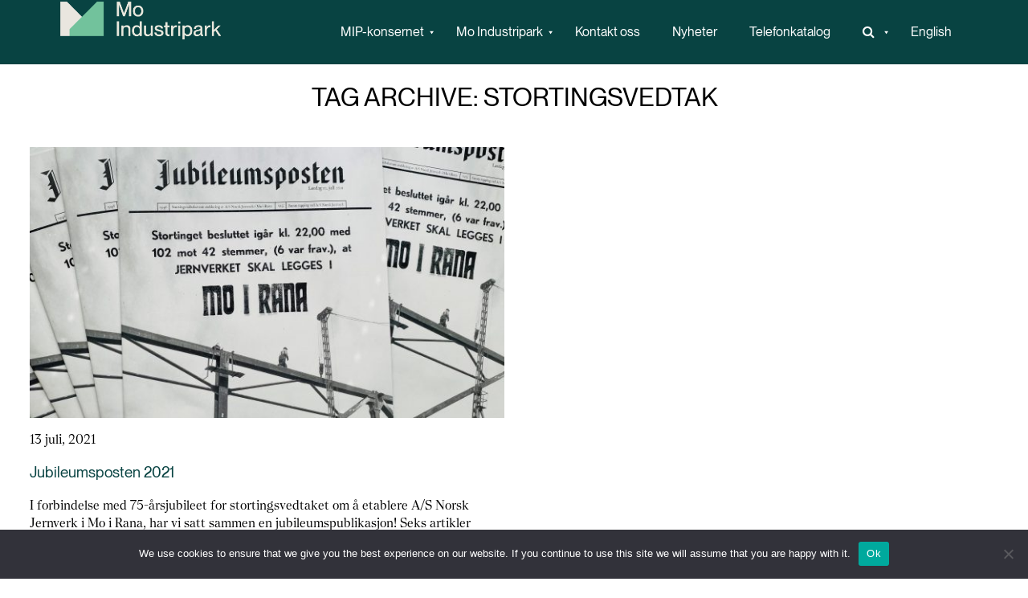

--- FILE ---
content_type: text/html; charset=UTF-8
request_url: https://www.mip.no/stikkord/stortingsvedtak/
body_size: 124738
content:
<!doctype html>
<html lang="nb-NO" class="no-js">

<head>
	<meta charset="UTF-8">
	<title>Jubileumsposten 2021</title>

	<link href="//www.google-analytics.com" rel="dns-prefetch">
	<link href="https://www.mip.no/wp-content/uploads/2023/11/MIP_logosymbol_gronn.png" rel="shortcut icon">
	<meta http-equiv="X-UA-Compatible" content="IE=edge,chrome=1">
	<meta name="viewport" content="width=device-width, initial-scale=1.0">
	<meta name="description" content="Grønn industripark i verdensklasse">

	<meta property="og:title" content="Jubileumsposten 2021" />
	<meta property="og:site_name" content="Mo Industripark" />
	<meta property="og:url" content="https://www.mip.no/jubileumsposten-2021/" />
	<meta property="og:description" content="I forbindelse med 75-årsjubileet for stortingsvedtaket om å etablere A/S Norsk Jernverk i Mo i Rana, har vi satt sammen en jubileumspublikasjon! Seks artikler dekker de store  historiske linjene fra stortingsvedtaket ble fattet 10. juli 1946 og frem til dagens industri. &nbsp; Publikasjonen er utgitt i 2021 som et samarbeid mellom Mo Industripark AS, Celsa [&hellip;]" />
	<meta property="og:image" content="https://www.mip.no/wp-content/uploads/2021/07/Jubileumsposten-2021_fremside-1-1280x881.jpg" />
	<meta property="og:type" content="article" />


	<link rel="alternate" hreflang="no" href="https://www.mip.no/stikkord/stortingsvedtak/" />
<link rel="alternate" hreflang="x-default" href="https://www.mip.no/stikkord/stortingsvedtak/" />

<!-- The SEO Framework by Sybre Waaijer -->
<link rel="canonical" href="https://www.mip.no/stikkord/stortingsvedtak/" />
<script type="application/ld+json">{"@context":"https://schema.org","@graph":[{"@type":"WebSite","@id":"https://www.mip.no/#/schema/WebSite","url":"https://www.mip.no/","name":"Mo Industripark AS","description":"Grønn industripark i verdensklasse","inLanguage":"nb-NO","potentialAction":{"@type":"SearchAction","target":{"@type":"EntryPoint","urlTemplate":"https://www.mip.no/search/{search_term_string}/"},"query-input":"required name=search_term_string"},"publisher":{"@type":"Organization","@id":"https://www.mip.no/#/schema/Organization","name":"Mo Industripark AS","url":"https://www.mip.no/","logo":{"@type":"ImageObject","url":"https://www.mip.no/wp-content/uploads/2024/01/cropped-Favicon-MIP-01.png","contentUrl":"https://www.mip.no/wp-content/uploads/2024/01/cropped-Favicon-MIP-01.png","width":512,"height":512,"contentSize":"92663"}}},{"@type":"CollectionPage","@id":"https://www.mip.no/stikkord/stortingsvedtak/","url":"https://www.mip.no/stikkord/stortingsvedtak/","name":"Stikkord: stortingsvedtak | Mo Industripark AS","inLanguage":"nb-NO","isPartOf":{"@id":"https://www.mip.no/#/schema/WebSite"},"breadcrumb":{"@type":"BreadcrumbList","@id":"https://www.mip.no/#/schema/BreadcrumbList","itemListElement":[{"@type":"ListItem","position":1,"item":"https://www.mip.no/","name":"Mo Industripark AS"},{"@type":"ListItem","position":2,"name":"Stikkord: stortingsvedtak"}]}}]}</script>
<!-- / The SEO Framework by Sybre Waaijer | 4.97ms meta | 0.22ms boot -->

<style id='wp-img-auto-sizes-contain-inline-css' type='text/css'>
img:is([sizes=auto i],[sizes^="auto," i]){contain-intrinsic-size:3000px 1500px}
/*# sourceURL=wp-img-auto-sizes-contain-inline-css */
</style>
<style id='wp-emoji-styles-inline-css' type='text/css'>

	img.wp-smiley, img.emoji {
		display: inline !important;
		border: none !important;
		box-shadow: none !important;
		height: 1em !important;
		width: 1em !important;
		margin: 0 0.07em !important;
		vertical-align: -0.1em !important;
		background: none !important;
		padding: 0 !important;
	}
/*# sourceURL=wp-emoji-styles-inline-css */
</style>
<link rel='stylesheet' id='wp-block-library-css' href='https://www.mip.no/wp-includes/css/dist/block-library/style.min.css?ver=6.9' media='all' />
<style id='global-styles-inline-css' type='text/css'>
:root{--wp--preset--aspect-ratio--square: 1;--wp--preset--aspect-ratio--4-3: 4/3;--wp--preset--aspect-ratio--3-4: 3/4;--wp--preset--aspect-ratio--3-2: 3/2;--wp--preset--aspect-ratio--2-3: 2/3;--wp--preset--aspect-ratio--16-9: 16/9;--wp--preset--aspect-ratio--9-16: 9/16;--wp--preset--color--black: #000000;--wp--preset--color--cyan-bluish-gray: #abb8c3;--wp--preset--color--white: #ffffff;--wp--preset--color--pale-pink: #f78da7;--wp--preset--color--vivid-red: #cf2e2e;--wp--preset--color--luminous-vivid-orange: #ff6900;--wp--preset--color--luminous-vivid-amber: #fcb900;--wp--preset--color--light-green-cyan: #7bdcb5;--wp--preset--color--vivid-green-cyan: #00d084;--wp--preset--color--pale-cyan-blue: #8ed1fc;--wp--preset--color--vivid-cyan-blue: #0693e3;--wp--preset--color--vivid-purple: #9b51e0;--wp--preset--gradient--vivid-cyan-blue-to-vivid-purple: linear-gradient(135deg,rgb(6,147,227) 0%,rgb(155,81,224) 100%);--wp--preset--gradient--light-green-cyan-to-vivid-green-cyan: linear-gradient(135deg,rgb(122,220,180) 0%,rgb(0,208,130) 100%);--wp--preset--gradient--luminous-vivid-amber-to-luminous-vivid-orange: linear-gradient(135deg,rgb(252,185,0) 0%,rgb(255,105,0) 100%);--wp--preset--gradient--luminous-vivid-orange-to-vivid-red: linear-gradient(135deg,rgb(255,105,0) 0%,rgb(207,46,46) 100%);--wp--preset--gradient--very-light-gray-to-cyan-bluish-gray: linear-gradient(135deg,rgb(238,238,238) 0%,rgb(169,184,195) 100%);--wp--preset--gradient--cool-to-warm-spectrum: linear-gradient(135deg,rgb(74,234,220) 0%,rgb(151,120,209) 20%,rgb(207,42,186) 40%,rgb(238,44,130) 60%,rgb(251,105,98) 80%,rgb(254,248,76) 100%);--wp--preset--gradient--blush-light-purple: linear-gradient(135deg,rgb(255,206,236) 0%,rgb(152,150,240) 100%);--wp--preset--gradient--blush-bordeaux: linear-gradient(135deg,rgb(254,205,165) 0%,rgb(254,45,45) 50%,rgb(107,0,62) 100%);--wp--preset--gradient--luminous-dusk: linear-gradient(135deg,rgb(255,203,112) 0%,rgb(199,81,192) 50%,rgb(65,88,208) 100%);--wp--preset--gradient--pale-ocean: linear-gradient(135deg,rgb(255,245,203) 0%,rgb(182,227,212) 50%,rgb(51,167,181) 100%);--wp--preset--gradient--electric-grass: linear-gradient(135deg,rgb(202,248,128) 0%,rgb(113,206,126) 100%);--wp--preset--gradient--midnight: linear-gradient(135deg,rgb(2,3,129) 0%,rgb(40,116,252) 100%);--wp--preset--font-size--small: 13px;--wp--preset--font-size--medium: 20px;--wp--preset--font-size--large: 36px;--wp--preset--font-size--x-large: 42px;--wp--preset--spacing--20: 0.44rem;--wp--preset--spacing--30: 0.67rem;--wp--preset--spacing--40: 1rem;--wp--preset--spacing--50: 1.5rem;--wp--preset--spacing--60: 2.25rem;--wp--preset--spacing--70: 3.38rem;--wp--preset--spacing--80: 5.06rem;--wp--preset--shadow--natural: 6px 6px 9px rgba(0, 0, 0, 0.2);--wp--preset--shadow--deep: 12px 12px 50px rgba(0, 0, 0, 0.4);--wp--preset--shadow--sharp: 6px 6px 0px rgba(0, 0, 0, 0.2);--wp--preset--shadow--outlined: 6px 6px 0px -3px rgb(255, 255, 255), 6px 6px rgb(0, 0, 0);--wp--preset--shadow--crisp: 6px 6px 0px rgb(0, 0, 0);}:where(.is-layout-flex){gap: 0.5em;}:where(.is-layout-grid){gap: 0.5em;}body .is-layout-flex{display: flex;}.is-layout-flex{flex-wrap: wrap;align-items: center;}.is-layout-flex > :is(*, div){margin: 0;}body .is-layout-grid{display: grid;}.is-layout-grid > :is(*, div){margin: 0;}:where(.wp-block-columns.is-layout-flex){gap: 2em;}:where(.wp-block-columns.is-layout-grid){gap: 2em;}:where(.wp-block-post-template.is-layout-flex){gap: 1.25em;}:where(.wp-block-post-template.is-layout-grid){gap: 1.25em;}.has-black-color{color: var(--wp--preset--color--black) !important;}.has-cyan-bluish-gray-color{color: var(--wp--preset--color--cyan-bluish-gray) !important;}.has-white-color{color: var(--wp--preset--color--white) !important;}.has-pale-pink-color{color: var(--wp--preset--color--pale-pink) !important;}.has-vivid-red-color{color: var(--wp--preset--color--vivid-red) !important;}.has-luminous-vivid-orange-color{color: var(--wp--preset--color--luminous-vivid-orange) !important;}.has-luminous-vivid-amber-color{color: var(--wp--preset--color--luminous-vivid-amber) !important;}.has-light-green-cyan-color{color: var(--wp--preset--color--light-green-cyan) !important;}.has-vivid-green-cyan-color{color: var(--wp--preset--color--vivid-green-cyan) !important;}.has-pale-cyan-blue-color{color: var(--wp--preset--color--pale-cyan-blue) !important;}.has-vivid-cyan-blue-color{color: var(--wp--preset--color--vivid-cyan-blue) !important;}.has-vivid-purple-color{color: var(--wp--preset--color--vivid-purple) !important;}.has-black-background-color{background-color: var(--wp--preset--color--black) !important;}.has-cyan-bluish-gray-background-color{background-color: var(--wp--preset--color--cyan-bluish-gray) !important;}.has-white-background-color{background-color: var(--wp--preset--color--white) !important;}.has-pale-pink-background-color{background-color: var(--wp--preset--color--pale-pink) !important;}.has-vivid-red-background-color{background-color: var(--wp--preset--color--vivid-red) !important;}.has-luminous-vivid-orange-background-color{background-color: var(--wp--preset--color--luminous-vivid-orange) !important;}.has-luminous-vivid-amber-background-color{background-color: var(--wp--preset--color--luminous-vivid-amber) !important;}.has-light-green-cyan-background-color{background-color: var(--wp--preset--color--light-green-cyan) !important;}.has-vivid-green-cyan-background-color{background-color: var(--wp--preset--color--vivid-green-cyan) !important;}.has-pale-cyan-blue-background-color{background-color: var(--wp--preset--color--pale-cyan-blue) !important;}.has-vivid-cyan-blue-background-color{background-color: var(--wp--preset--color--vivid-cyan-blue) !important;}.has-vivid-purple-background-color{background-color: var(--wp--preset--color--vivid-purple) !important;}.has-black-border-color{border-color: var(--wp--preset--color--black) !important;}.has-cyan-bluish-gray-border-color{border-color: var(--wp--preset--color--cyan-bluish-gray) !important;}.has-white-border-color{border-color: var(--wp--preset--color--white) !important;}.has-pale-pink-border-color{border-color: var(--wp--preset--color--pale-pink) !important;}.has-vivid-red-border-color{border-color: var(--wp--preset--color--vivid-red) !important;}.has-luminous-vivid-orange-border-color{border-color: var(--wp--preset--color--luminous-vivid-orange) !important;}.has-luminous-vivid-amber-border-color{border-color: var(--wp--preset--color--luminous-vivid-amber) !important;}.has-light-green-cyan-border-color{border-color: var(--wp--preset--color--light-green-cyan) !important;}.has-vivid-green-cyan-border-color{border-color: var(--wp--preset--color--vivid-green-cyan) !important;}.has-pale-cyan-blue-border-color{border-color: var(--wp--preset--color--pale-cyan-blue) !important;}.has-vivid-cyan-blue-border-color{border-color: var(--wp--preset--color--vivid-cyan-blue) !important;}.has-vivid-purple-border-color{border-color: var(--wp--preset--color--vivid-purple) !important;}.has-vivid-cyan-blue-to-vivid-purple-gradient-background{background: var(--wp--preset--gradient--vivid-cyan-blue-to-vivid-purple) !important;}.has-light-green-cyan-to-vivid-green-cyan-gradient-background{background: var(--wp--preset--gradient--light-green-cyan-to-vivid-green-cyan) !important;}.has-luminous-vivid-amber-to-luminous-vivid-orange-gradient-background{background: var(--wp--preset--gradient--luminous-vivid-amber-to-luminous-vivid-orange) !important;}.has-luminous-vivid-orange-to-vivid-red-gradient-background{background: var(--wp--preset--gradient--luminous-vivid-orange-to-vivid-red) !important;}.has-very-light-gray-to-cyan-bluish-gray-gradient-background{background: var(--wp--preset--gradient--very-light-gray-to-cyan-bluish-gray) !important;}.has-cool-to-warm-spectrum-gradient-background{background: var(--wp--preset--gradient--cool-to-warm-spectrum) !important;}.has-blush-light-purple-gradient-background{background: var(--wp--preset--gradient--blush-light-purple) !important;}.has-blush-bordeaux-gradient-background{background: var(--wp--preset--gradient--blush-bordeaux) !important;}.has-luminous-dusk-gradient-background{background: var(--wp--preset--gradient--luminous-dusk) !important;}.has-pale-ocean-gradient-background{background: var(--wp--preset--gradient--pale-ocean) !important;}.has-electric-grass-gradient-background{background: var(--wp--preset--gradient--electric-grass) !important;}.has-midnight-gradient-background{background: var(--wp--preset--gradient--midnight) !important;}.has-small-font-size{font-size: var(--wp--preset--font-size--small) !important;}.has-medium-font-size{font-size: var(--wp--preset--font-size--medium) !important;}.has-large-font-size{font-size: var(--wp--preset--font-size--large) !important;}.has-x-large-font-size{font-size: var(--wp--preset--font-size--x-large) !important;}
/*# sourceURL=global-styles-inline-css */
</style>

<style id='classic-theme-styles-inline-css' type='text/css'>
/*! This file is auto-generated */
.wp-block-button__link{color:#fff;background-color:#32373c;border-radius:9999px;box-shadow:none;text-decoration:none;padding:calc(.667em + 2px) calc(1.333em + 2px);font-size:1.125em}.wp-block-file__button{background:#32373c;color:#fff;text-decoration:none}
/*# sourceURL=/wp-includes/css/classic-themes.min.css */
</style>
<link rel='stylesheet' id='cookie-notice-front-css' href='https://www.mip.no/wp-content/plugins/cookie-notice/css/front.min.css?ver=2.5.11' media='all' />
<link rel='stylesheet' id='wpml-menu-item-0-css' href='https://www.mip.no/wp-content/plugins/sitepress-multilingual-cms/templates/language-switchers/menu-item/style.min.css?ver=1' media='all' />
<link rel='stylesheet' id='normalize-css' href='https://www.mip.no/wp-content/themes/MIPv3/normalize.css?ver=1.0' media='all' />
<link rel='stylesheet' id='html5blank-css' href='https://www.mip.no/wp-content/themes/MIPv3/style.css?ver=1.7' media='all' />
<link rel='stylesheet' id='js_composer_custom_css-css' href='//www.mip.no/wp-content/uploads/js_composer/custom.css?ver=6.10.0' media='all' />
<link rel='stylesheet' id='cleverfont-css' href='//www.mip.no/wp-content/plugins/clever-mega-menu/assets/vendor/cleverfont/style.min.css?ver=1.9' media='all' />
<style id='cleverfont-inline-css' type='text/css'>
.cmm-content-container .vc_custom_heading > a{font-family:inherit !important;font-weight:inherit !important;font-size:inherit !important;color:inherit !important;}.cmm-toggle-wrapper{display:none;}.cmm-toggle-wrapper .toggle-icon-open,.cmm-toggle-wrapper .toggle-icon-close{margin-right:5px;}.cmm-toggle-wrapper .toggle-icon-close{display:none;}.cmm-toggle-wrapper .cmm-toggle{color:#333;line-height:20px;text-align:center;padding:10px;display:inline-block;border:1px solid #ddd;border-radius:0;background:#fff;}.cmm-toggle-wrapper .cmm-toggle:hover{cursor:pointer;}.cmm-container .cmm.cmm-theme-mip-template{font-size:13px;font-weight:400;letter-spacing:normal;line-height:1.9;text-transform:none;color:#1c1c1c;width:100%;height:auto;display:table;margin:0px 0px 0px 0px;padding:0px 0px 0px 0px;border-width:0px 0px 0px 0px;border-style:solid;border-color:rgba(255, 255, 255, 0.1);border-radius:0px 0px 0px 0px;background:#084342;background:-webkit-gradient(linear, left top, left bottom, from(#084342), to(#084342));background:-moz-linear-gradient(top, #084342, #084342);background:-ms-linear-gradient(top, #084342, #084342);background:-o-linear-gradient(top, #084342, #084342);background:linear-gradient(to bottom, #084342, #084342);list-style:none;position:relative;z-index:999;}.cmm-container .cmm.cmm-theme-mip-template ul,.cmm-container .cmm.cmm-theme-mip-template ol{list-style-type:none;}.cmm-container .cmm.cmm-theme-mip-template ul{float:none;display:block;border:0;padding:0;position:static;}.cmm-container .cmm.cmm-theme-mip-template ul:before,.cmm-container .cmm.cmm-theme-mip-template ul:after{display:none;}.cmm-container .cmm.cmm-theme-mip-template ul li{float:none;border:0;}.cmm-container .cmm.cmm-theme-mip-template *:hover,.cmm-container .cmm.cmm-theme-mip-template a:hover,.cmm-container .cmm.cmm-theme-mip-template li:hover,.cmm-container .cmm.cmm-theme-mip-template *:focus,.cmm-container .cmm.cmm-theme-mip-template a:focus,.cmm-container .cmm.cmm-theme-mip-template li:focus,.cmm-container .cmm.cmm-theme-mip-template *:active,.cmm-container .cmm.cmm-theme-mip-template a:active,.cmm-container .cmm.cmm-theme-mip-template li:active{outline:none;}.cmm-container .cmm.cmm-theme-mip-template a,.cmm-container .cmm.cmm-theme-mip-template .cmm-nav-link{color:#084342;font-size:13px;font-weight:400;line-height:1.9;text-transform:none;width:auto;display:block;-webkit-box-shadow:none;box-shadow:none;}.cmm-container .cmm.cmm-theme-mip-template a > .cmm-icon,.cmm-container .cmm.cmm-theme-mip-template .cmm-nav-link > .cmm-icon{margin-right:5px;}.cmm-container .cmm.cmm-theme-mip-template a > .cmm-icon i.dashicons,.cmm-container .cmm.cmm-theme-mip-template .cmm-nav-link > .cmm-icon i.dashicons{vertical-align:sub;}.cmm-container .cmm.cmm-theme-mip-template a:hover,.cmm-container .cmm.cmm-theme-mip-template a:active{color:#72c29c;}.cmm-container .cmm.cmm-theme-mip-template li{height:auto;background:none;}.cmm-container .cmm.cmm-theme-mip-template li > a,.cmm-container .cmm.cmm-theme-mip-template li > .cmm-nav-link{position:relative;}.cmm-container .cmm.cmm-theme-mip-template li > ul,.cmm-container .cmm.cmm-theme-mip-template li > .cmm-sub-container,.cmm-container .cmm.cmm-theme-mip-template li > .cmm-content-container{position:absolute;left:100%;top:0;text-align:left;min-width:200px;z-index:999;visibility:hidden;opacity:0;transition:all 0.3s ease-in;}.cmm-container .cmm.cmm-theme-mip-template li > ul .menu-item a,.cmm-container .cmm.cmm-theme-mip-template li > .cmm-sub-container .menu-item a,.cmm-container .cmm.cmm-theme-mip-template li > .cmm-content-container .menu-item a,.cmm-container .cmm.cmm-theme-mip-template li > ul .cmm-nav-link,.cmm-container .cmm.cmm-theme-mip-template li > .cmm-sub-container .cmm-nav-link,.cmm-container .cmm.cmm-theme-mip-template li > .cmm-content-container .cmm-nav-link{display:block;padding:5px 20px 5px 20px;}.cmm-container .cmm.cmm-theme-mip-template li .cmm-sub-container ul.sub-menu,.cmm-container .cmm.cmm-theme-mip-template li .cmm-sub-container .cmm-sub-wrapper{width:auto !important;margin:0;padding:5px 0px 5px 0px;border-width:0px 0px 0px 0px;border-style:solid;border-color:rgba(255, 255, 255, 0.1);border-radius:0px 0px 0px 0px;box-shadow:0px 0px 12px 0px rgba(0, 0, 0, 0.3);background:#fff;background:-webkit-gradient(linear, left top, left bottom, from(#fff), to(#fff));background:-moz-linear-gradient(top, #fff, #fff);background:-ms-linear-gradient(top, #fff, #fff);background:-o-linear-gradient(top, #fff, #fff);background:linear-gradient(to bottom, #fff, #fff);}.cmm-container .cmm.cmm-theme-mip-template li > .cmm-sub-container,.cmm-container .cmm.cmm-theme-mip-template li > .cmm-content-container{background:none;}.cmm-container .cmm.cmm-theme-mip-template li .cmm-sub-container > ul.sub-menu,.cmm-container .cmm.cmm-theme-mip-template li .cmm-sub-container .cmm-sub-wrapper{position:static;display:block !important;opacity:1 !important;}.cmm-container .cmm.cmm-theme-mip-template li > .cmm-sub-container .sub-menu li,.cmm-container .cmm.cmm-theme-mip-template li > .cmm-sub-container .cmm-sub-wrapper li{position:relative;padding:0;}.cmm-container .cmm.cmm-theme-mip-template li > .cmm-sub-container .sub-menu li:hover,.cmm-container .cmm.cmm-theme-mip-template li > .cmm-sub-container .cmm-sub-wrapper li:hover,.cmm-container .cmm.cmm-theme-mip-template li > .cmm-sub-container .sub-menu li.focus,.cmm-container .cmm.cmm-theme-mip-template li > .cmm-sub-container .cmm-sub-wrapper li.focus{padding:0;background:none;}.cmm-container .cmm.cmm-theme-mip-template li > .cmm-sub-container .sub-menu li > a,.cmm-container .cmm.cmm-theme-mip-template li > .cmm-sub-container .cmm-sub-wrapper li > a,.cmm-container .cmm.cmm-theme-mip-template li > .cmm-sub-container .sub-menu li > .cmm-nav-link,.cmm-container .cmm.cmm-theme-mip-template li > .cmm-sub-container .cmm-sub-wrapper li > .cmm-nav-link{border-width:0px 0px 0px 0px;border-style:solid;border-color:rgba(255, 255, 255, 0.1);color:#084342;font-size:14px;font-weight:400;letter-spacing:normal;line-height:1.6;text-transform:capitalize;background-color:rgba(255, 255, 255, 0);}.cmm-container .cmm.cmm-theme-mip-template li > .cmm-sub-container .sub-menu li > a:hover,.cmm-container .cmm.cmm-theme-mip-template li > .cmm-sub-container .cmm-sub-wrapper li > a:hover{color:#72c29c;border-style:solid;border-color:rgba(255, 255, 255, 0.1);background-color:rgba(255, 255, 255, 0);}.cmm-container .cmm.cmm-theme-mip-template li > .cmm-sub-container .sub-menu li.menu-item-has-children > .cmm-dropdown-toggle,.cmm-container .cmm.cmm-theme-mip-template li > .cmm-sub-container .cmm-sub-wrapper li.menu-item-has-children > .cmm-dropdown-toggle{color:#084342;}.cmm-container .cmm.cmm-theme-mip-template li > .cmm-sub-container .sub-menu li:last-child > a,.cmm-container .cmm.cmm-theme-mip-template li > .cmm-sub-container .cmm-sub-wrapper li:last-child > a,.cmm-container .cmm.cmm-theme-mip-template li > .cmm-sub-container .sub-menu li:last-child > .cmm-nav-link,.cmm-container .cmm.cmm-theme-mip-template li > .cmm-sub-container .cmm-sub-wrapper li:last-child > .cmm-nav-link{border-width:0px;}.cmm-container .cmm.cmm-theme-mip-template li > .cmm-content-container{border:0;}.cmm-container .cmm.cmm-theme-mip-template li > .cmm-content-container .cmm-content-wrapper{position:relative;left:auto;right:auto;padding:20px 20px 20px 20px;border-width:0px 0px 0px 0px;border-style:solid;border-color:rgba(255, 255, 255, 0.1);border-radius:0px 0px 0px 0px;box-shadow:0px 0px 12px 0px rgba(0, 0, 0, 0.3);background:#fff;background:-webkit-gradient(linear, left top, left bottom, from(#fff), to(#fff));background:-moz-linear-gradient(top, #fff, #fff);background:-ms-linear-gradient(top, #fff, #fff);background:-o-linear-gradient(top, #fff, #fff);background:linear-gradient(to bottom, #fff, #fff);}.cmm-container .cmm.cmm-theme-mip-template li > .cmm-content-container .cmm-content-wrapper .vc_row{position:relative;z-index:1;}.cmm-container .cmm.cmm-theme-mip-template li > .cmm-content-container .cmm-content-wrapper .cmm-panel-image{position:absolute;z-index:0;right:0;bottom:0;max-height:100%;}.cmm-container .cmm.cmm-theme-mip-template li > .cmm-content-container .cmm-content-wrapper ul{left:auto;}.cmm-container .cmm.cmm-theme-mip-template li > .cmm-content-container .cmm-content-wrapper .widget ul.menu li + li{margin:0;}.cmm-container .cmm.cmm-theme-mip-template li > .cmm-content-container .cmm-content-wrapper .widget ul.menu li{margin:0;padding:0;border:0;}.cmm-container .cmm.cmm-theme-mip-template li > .cmm-content-container .cmm-content-wrapper .widget ul.menu li a{width:auto;}.cmm-container .cmm.cmm-theme-mip-template li > .cmm-content-container .cmm-content-wrapper .widget ul.menu li a:focus,.cmm-container .cmm.cmm-theme-mip-template li > .cmm-content-container .cmm-content-wrapper .widget ul.menu li a:hover{box-shadow:none;}.cmm-container .cmm.cmm-theme-mip-template li > .cmm-content-container .cmm-content-wrapper .widget ul.menu li:hover{padding:0;}.cmm-container .cmm.cmm-theme-mip-template li > .cmm-content-container .cmm-content-wrapper ul.sub-menu{left:100%;margin:0;padding:0px 0px 0px 0px;border-width:0px 0px 0px 0px;border-style:solid;border-color:rgba(255, 255, 255, 0.1);border-radius:0px 0px 0px 0px;box-shadow:0px 0px 12px 0px rgba(0, 0, 0, 0.3);background:#fff;background:-webkit-gradient(linear, left top, left bottom, from(#fff), to(#fff));background:-moz-linear-gradient(top, #fff, #fff);background:-ms-linear-gradient(top, #fff, #fff);background:-o-linear-gradient(top, #fff, #fff);background:linear-gradient(to bottom, #fff, #fff);}.cmm-container .cmm.cmm-theme-mip-template li > .cmm-content-container .cmm-content-wrapper ul.menu{opacity:1;display:block;visibility:inherit;}.cmm-container .cmm.cmm-theme-mip-template li > .cmm-content-container .cmm-content-wrapper ul.menu li{padding:0;}.cmm-container .cmm.cmm-theme-mip-template li > .cmm-content-container .cmm-content-wrapper ul.menu li:hover,.cmm-container .cmm.cmm-theme-mip-template li > .cmm-content-container .cmm-content-wrapper ul.menu li.focus{padding:0;background:none;}.cmm-container .cmm.cmm-theme-mip-template li > .cmm-content-container .cmm-content-wrapper ul.menu > li > a,.cmm-container .cmm.cmm-theme-mip-template li > .cmm-content-container .cmm-content-wrapper ul.menu > li > .cmm-nav-link{padding:8px 0px 8px 0px;border-width:0px 0px 0px 0px;border-style:solid;border-color:rgba(255, 255, 255, 0.1);color:#636363;font-size:14px;font-weight:400;letter-spacing:normal;line-height:1.6;text-transform:capitalize;background-color:#fff;}.cmm-container .cmm.cmm-theme-mip-template li > .cmm-content-container .cmm-content-wrapper ul.menu > li > a:hover{color:#f26522;border-style:solid;border-color:rgba(255, 255, 255, 0.1);background-color:#fff;}.cmm-container .cmm.cmm-theme-mip-template li > .cmm-content-container .cmm-content-wrapper ul.menu > li:last-child > a,.cmm-container .cmm.cmm-theme-mip-template li > .cmm-content-container .cmm-content-wrapper ul.menu > li:last-child > .cmm-nav-link{border-width:0px;}.cmm-container .cmm.cmm-theme-mip-template li > .cmm-content-container .cmm-content-wrapper ul.menu > li li a,.cmm-container .cmm.cmm-theme-mip-template li > .cmm-content-container .cmm-content-wrapper ul.menu > li li > .cmm-nav-link{padding:8px 15px 8px 15px;border-width:0px 0px 0px 0px;border-style:solid;border-color:rgba(255, 255, 255, 0.1);color:#636363;font-size:14px;font-weight:400;letter-spacing:normal;line-height:1.6;text-transform:capitalize;background-color:#fff;}.cmm-container .cmm.cmm-theme-mip-template li > .cmm-content-container .cmm-content-wrapper ul.menu > li li a:hover{color:#f26522;border-color:rgba(255, 255, 255, 0.1);border-style:solid;background-color:#fff;}.cmm-container .cmm.cmm-theme-mip-template li > .cmm-content-container .cmm-content-wrapper ul.menu > li li.menu-item-has-children > .cmm-dropdown-toggle{color:#636363;}.cmm-container .cmm.cmm-theme-mip-template li ul li{border:0;}.cmm-container .cmm.cmm-theme-mip-template li ul li:hover > ul,.cmm-container .cmm.cmm-theme-mip-template li ul li:hover > .cmm-sub-container,.cmm-container .cmm.cmm-theme-mip-template li ul li:hover > .cmm-content-container{top:0;left:100%;right:auto;}.cmm-container .cmm.cmm-theme-mip-template li.cmm-mega > .cmm-sub-container,.cmm-container .cmm.cmm-theme-mip-template li.cmm-mega:hover > .cmm-sub-container{display:none !important;}.cmm-container .cmm.cmm-theme-mip-template li.cmm-mega.cmm-layout-left_edge_item .cmm-content-container{left:0;right:auto;}.cmm-container .cmm.cmm-theme-mip-template li.cmm-mega.cmm-layout-right_edge_item .cmm-content-container{left:auto;right:0;}.cmm-container .cmm.cmm-theme-mip-template li.cmm-mega ul.menu{border:0;box-shadow:none;position:static;}.cmm-container .cmm.cmm-theme-mip-template li.cmm-mega ul.menu > li{border:0;}.cmm-container .cmm.cmm-theme-mip-template li.menu-item-has-children > a:after,.cmm-container .cmm.cmm-theme-mip-template li.menu-item-has-children > .cmm-nav-link:after{color:inherit;font-size:12px;font-family:Dashicons;content:'\f140';line-height:1;position:absolute;top:50%;right:5px;margin:-6px 0 0 0;vertical-align:middle;display:inline-block;-webkit-transform:rotate(0);-moz-transform:rotate(0);-ms-transform:rotate(0);transform:rotate(0);}.cmm-container .cmm.cmm-theme-mip-template li .cmm-dropdown-toggle{display:none;}.cmm-container .cmm.cmm-theme-mip-template li:hover > ul,.cmm-container .cmm.cmm-theme-mip-template li:hover > .cmm-sub-container,.cmm-container .cmm.cmm-theme-mip-template li:hover > .cmm-content-container{visibility:visible;opacity:1;z-index:1000;}.cmm-container .cmm.cmm-theme-mip-template li:hover > .cmm-sub-container > ul.sub-menu,.cmm-container .cmm.cmm-theme-mip-template li:hover > .cmm-sub-container .cmm-sub-wrapper{visibility:visible !important;opacity:1 !important;}.cmm-container .cmm.cmm-theme-mip-template li:hover > a{color:#72c29c;}.cmm-container .cmm.cmm-theme-mip-template > li{position:relative;display:inline-block;}.cmm-container .cmm.cmm-theme-mip-template > li > a,.cmm-container .cmm.cmm-theme-mip-template > li > .cmm-nav-link{color:#fff;border-width:0px 0px 0px 0px;border-style:solid;border-color:rgba(255, 255, 255, 0.1);font-size:14px;font-weight:300;text-transform:uppercase;letter-spacing:normal;height:80px;line-height:80px;margin:0px 0px 0px 0px;padding:0px 20px 0px 20px;background-color:rgba(0, 0, 0, 0);}.cmm-container .cmm.cmm-theme-mip-template > li > a:hover{border-style:solid;border-color:rgba(255, 255, 255, 0.1);color:#72c29c;background-color:#365668;}.cmm-container .cmm.cmm-theme-mip-template > li > a:active,.cmm-container .cmm.cmm-theme-mip-template > li > a.active{background-color:rgba(0, 0, 0, 0);}.cmm-container .cmm.cmm-theme-mip-template > li.cmm-current-menu-item > a{color:#72c29c;}.cmm-container .cmm.cmm-theme-mip-template > li > .cmm-dropdown-toggle{color:#fff;}.cmm-container .cmm.cmm-theme-mip-template > li:last-child > a,.cmm-container .cmm.cmm-theme-mip-template > li:last-child > .cmm-nav-link{border-width:0px;}.cmm-container .cmm.cmm-theme-mip-template > li > ul,.cmm-container .cmm.cmm-theme-mip-template > li > .cmm-sub-container,.cmm-container .cmm.cmm-theme-mip-template > li > .cmm-content-container{top:100%;left:0;}.cmm-container .cmm.cmm-theme-mip-template > li li.menu-item-has-children > a:after,.cmm-container .cmm.cmm-theme-mip-template > li li.menu-item-has-children > .cmm-nav-link:after{font-family:Dashicons;content:'\f139';}.cmm-container .cmm.cmm-theme-mip-template > li:hover > ul,.cmm-container .cmm.cmm-theme-mip-template > li:hover > .cmm-sub-container,.cmm-container .cmm.cmm-theme-mip-template > li:hover > .cmm-content-container{top:100%;}.cmm-container .cmm.cmm-theme-mip-template > li:hover > a,.cmm-container .cmm.cmm-theme-mip-template > li.current-menu-item > a,.cmm-container .cmm.cmm-theme-mip-template > li.current-menu-ancestor > a{color:#72c29c;}.cmm-container .cmm.cmm-theme-mip-template .current-menu-item > a,.cmm-container .cmm.cmm-theme-mip-template .current-menu-ancestor > a{color:#72c29c;}.cmm-container .cmm.cmm-theme-mip-template .widget{border:0;padding:0;margin:0;}.cmm-container .cmm.cmm-theme-mip-template .widgettitle,.cmm-container .cmm.cmm-theme-mip-template .widget-title,.cmm-container .cmm.cmm-theme-mip-template .wpb_heading,.cmm-container .cmm.cmm-theme-mip-template .clever-custom-title{font-size:15px;font-weight:600;color:#084342;text-transform:uppercase;letter-spacing:normal;padding:0px 0px 0px 0px;margin:0px 0px 20px 0px;border-radius:0px 0px 0px 0px;border-width:0px 0px 0px 0px;border-style:solid;border-color:rgba(255, 255, 255, 0.1);background:#fff;background:-webkit-gradient(linear, left top, left bottom, from(#fff), to(#fff));background:-moz-linear-gradient(top, #fff, #fff);background:-ms-linear-gradient(top, #fff, #fff);background:-o-linear-gradient(top, #fff, #fff);background:linear-gradient(to bottom, #fff, #fff);}.cmm-container .cmm.cmm-theme-mip-template.cmm-horizontal.cmm-horizontal-align-left{text-align:left;}.cmm-container .cmm.cmm-theme-mip-template.cmm-horizontal.cmm-horizontal-align-right{text-align:right;}.cmm-container .cmm.cmm-theme-mip-template.cmm-horizontal.cmm-horizontal-align-center{text-align:center;}.cmm-container .cmm.cmm-theme-mip-template.cmm-menu-fade-up li.menu-item-has-children > ul.menu,.cmm-container .cmm.cmm-theme-mip-template.cmm-menu-fade-up li.menu-item-has-children > .cmm-sub-container,.cmm-container .cmm.cmm-theme-mip-template.cmm-menu-fade-up li.menu-item-has-children > .cmm-content-container{top:calc(100% + 40px);}.cmm-container .cmm.cmm-theme-mip-template.cmm-menu-fade-up li.menu-item-has-children:hover > ul.menu,.cmm-container .cmm.cmm-theme-mip-template.cmm-menu-fade-up li.menu-item-has-children:hover > .cmm-sub-container,.cmm-container .cmm.cmm-theme-mip-template.cmm-menu-fade-up li.menu-item-has-children:hover > .cmm-content-container{top:0;}.cmm-container .cmm.cmm-theme-mip-template.cmm-menu-fade-up > li.menu-item-has-children:hover > ul.menu,.cmm-container .cmm.cmm-theme-mip-template.cmm-menu-fade-up > li.menu-item-has-children:hover > .cmm-sub-container,.cmm-container .cmm.cmm-theme-mip-template.cmm-menu-fade-up > li.menu-item-has-children:hover > .cmm-content-container{top:100%;}.cmm-container .cmm.cmm-theme-mip-template.cmm-no-effect li > ul,.cmm-container .cmm.cmm-theme-mip-template.cmm-no-effect li > .cmm-sub-container,.cmm-container .cmm.cmm-theme-mip-template.cmm-no-effect li > .cmm-content-container{-moz-transition:none;-webkit-transition:none;-o-transition:none;-ms-transition:none;transition:none;}.cmm-container .cmm.cmm-theme-mip-template.cmm-no-effect li:hover > ul,.cmm-container .cmm.cmm-theme-mip-template.cmm-no-effect li:hover > .cmm-sub-container,.cmm-container .cmm.cmm-theme-mip-template.cmm-no-effect li:hover > .cmm-content-container{-moz-transition:none;-webkit-transition:none;-o-transition:none;-ms-transition:none;transition:none;}.cmm-container .cmm.cmm-theme-mip-template.cmm-vertical{width:100%;max-width:400px;}.cmm-container .cmm.cmm-theme-mip-template.cmm-vertical a > .cmm-icon,.cmm-container .cmm.cmm-theme-mip-template.cmm-vertical .cmm-nav-link > .cmm-icon{margin-right:12px;}.cmm-container .cmm.cmm-theme-mip-template.cmm-vertical a > .cmm-icon i.dashicons,.cmm-container .cmm.cmm-theme-mip-template.cmm-vertical .cmm-nav-link > .cmm-icon i.dashicons{vertical-align:sub;}.cmm-container .cmm.cmm-theme-mip-template.cmm-vertical li.menu-item-has-children > a:after,.cmm-container .cmm.cmm-theme-mip-template.cmm-vertical li.menu-item-has-children > .cmm-nav-link:after{font-family:Dashicons;content:'\f139';right:6px;}.cmm-container .cmm.cmm-theme-mip-template.cmm-vertical li > .cmm-content-container .cmm-content-wrapper ul.menu li{position:relative;}.cmm-container .cmm.cmm-theme-mip-template.cmm-vertical > li{float:left;display:block;width:100%;}.cmm-container .cmm.cmm-theme-mip-template.cmm-vertical > li > ul,.cmm-container .cmm.cmm-theme-mip-template.cmm-vertical > li > .cmm-sub-container,.cmm-container .cmm.cmm-theme-mip-template.cmm-vertical > li > .cmm-content-container{top:0;right:auto;}.cmm-container .cmm.cmm-theme-mip-template.cmm-vertical > li > a,.cmm-container .cmm.cmm-theme-mip-template.cmm-vertical > li > .cmm-nav-link{height:auto;line-height:1.6;text-align:left;}.cmm-container .cmm.cmm-theme-mip-template.cmm-vertical > li li.menu-item-has-children > a:after,.cmm-container .cmm.cmm-theme-mip-template.cmm-vertical > li li.menu-item-has-children > .cmm-nav-link:after{font-family:Dashicons;content:'\f139';}.cmm-container .cmm.cmm-theme-mip-template.cmm-vertical > li:hover > ul,.cmm-container .cmm.cmm-theme-mip-template.cmm-vertical > li:hover > .cmm-sub-container,.cmm-container .cmm.cmm-theme-mip-template.cmm-vertical > li:hover > .cmm-content-container{top:0;}.cmm-container .cmm.cmm-theme-mip-template.cmm-vertical.submenu-vertical-default > li{position:relative !important;}.cmm-container .cmm.cmm-theme-mip-template.cmm-vertical.submenu-vertical-full-width{position:relative !important;}.cmm-container .cmm.cmm-theme-mip-template.cmm-vertical.submenu-vertical-full-width > li.cmm-mega{position:static !important;}.cmm-container .cmm.cmm-theme-mip-template.cmm-vertical.submenu-vertical-full-width > li.cmm-mega > .cmm-content-container{height:100%;}.cmm-container .cmm.cmm-theme-mip-template.cmm-vertical.submenu-vertical-full-width > li.cmm-mega > .cmm-content-container > .cmm-content-wrapper{height:100%;}.cmm-container .cmm.cmm-theme-mip-template.cmm-vertical.cmm-menu-fade-up li.menu-item-has-children > ul.menu,.cmm-container .cmm.cmm-theme-mip-template.cmm-vertical.cmm-menu-fade-up li.menu-item-has-children > .cmm-sub-container,.cmm-container .cmm.cmm-theme-mip-template.cmm-vertical.cmm-menu-fade-up li.menu-item-has-children > .cmm-content-container{top:0;left:calc(100% + 40px);}.cmm-container .cmm.cmm-theme-mip-template.cmm-vertical.cmm-menu-fade-up li.menu-item-has-children:hover > ul.menu,.cmm-container .cmm.cmm-theme-mip-template.cmm-vertical.cmm-menu-fade-up li.menu-item-has-children:hover > .cmm-sub-container,.cmm-container .cmm.cmm-theme-mip-template.cmm-vertical.cmm-menu-fade-up li.menu-item-has-children:hover > .cmm-content-container{top:0;left:100%;}.cmm-container .cmm.cmm-theme-mip-template.cmm-vertical.cmm-menu-fade-up > li.menu-item-has-children:hover > ul.menu,.cmm-container .cmm.cmm-theme-mip-template.cmm-vertical.cmm-menu-fade-up > li.menu-item-has-children:hover > .cmm-sub-container,.cmm-container .cmm.cmm-theme-mip-template.cmm-vertical.cmm-menu-fade-up > li.menu-item-has-children:hover > .cmm-content-container{top:0;left:100%;}.cmm-container .cmm.cmm-theme-mip-template.cmm-vertical.cmm-vertical-align-left{float:left !important;}.cmm-container .cmm.cmm-theme-mip-template.cmm-vertical.cmm-vertical-align-right{float:right !important;}.cmm-container .cmm.cmm-theme-mip-template.cmm-vertical.cmm-vertical-align-right > li > ul,.cmm-container .cmm.cmm-theme-mip-template.cmm-vertical.cmm-vertical-align-right > li > .cmm-sub-container,.cmm-container .cmm.cmm-theme-mip-template.cmm-vertical.cmm-vertical-align-right > li > .cmm-content-container{left:auto;right:calc(100% + 40px);}.cmm-container .cmm.cmm-theme-mip-template.cmm-vertical.cmm-vertical-align-right > li li.menu-item-has-children > a:after,.cmm-container .cmm.cmm-theme-mip-template.cmm-vertical.cmm-vertical-align-right > li li.menu-item-has-children > .cmm-nav-link:after{font-family:Dashicons;content:'\f341';}.cmm-container .cmm.cmm-theme-mip-template.cmm-vertical.cmm-vertical-align-right li ul li:hover ul,.cmm-container .cmm.cmm-theme-mip-template.cmm-vertical.cmm-vertical-align-right li ul li:hover > .cmm-sub-container,.cmm-container .cmm.cmm-theme-mip-template.cmm-vertical.cmm-vertical-align-right li ul li:hover > .cmm-content-container{left:auto;right:100%;}.cmm-container .cmm.cmm-theme-mip-template.cmm-vertical.cmm-vertical-align-right li.menu-item-has-children > a:after,.cmm-container .cmm.cmm-theme-mip-template.cmm-vertical.cmm-vertical-align-right li.menu-item-has-children > .cmm-nav-link:after{font-family:Dashicons;content:'\f341';left:5px;right:auto;}.cmm-container .cmm.cmm-theme-mip-template.cmm-vertical.cmm-vertical-align-right.cmm-menu-fade-up li.menu-item-has-children > ul.menu,.cmm-container .cmm.cmm-theme-mip-template.cmm-vertical.cmm-vertical-align-right.cmm-menu-fade-up li.menu-item-has-children > .cmm-sub-container,.cmm-container .cmm.cmm-theme-mip-template.cmm-vertical.cmm-vertical-align-right.cmm-menu-fade-up li.menu-item-has-children > .cmm-content-container{top:0;left:auto;right:calc(100% + 40px);}.cmm-container .cmm.cmm-theme-mip-template.cmm-vertical.cmm-vertical-align-right.cmm-menu-fade-up li.menu-item-has-children:hover > ul.menu,.cmm-container .cmm.cmm-theme-mip-template.cmm-vertical.cmm-vertical-align-right.cmm-menu-fade-up li.menu-item-has-children:hover > .cmm-sub-container,.cmm-container .cmm.cmm-theme-mip-template.cmm-vertical.cmm-vertical-align-right.cmm-menu-fade-up li.menu-item-has-children:hover > .cmm-content-container{top:0;left:auto;right:100%;}.cmm-container .cmm.cmm-theme-mip-template.cmm-vertical.cmm-vertical-align-right.cmm-menu-fade-up > li.menu-item-has-children:hover > ul.menu,.cmm-container .cmm.cmm-theme-mip-template.cmm-vertical.cmm-vertical-align-right.cmm-menu-fade-up > li.menu-item-has-children:hover > .cmm-sub-container,.cmm-container .cmm.cmm-theme-mip-template.cmm-vertical.cmm-vertical-align-right.cmm-menu-fade-up > li.menu-item-has-children:hover > .cmm-content-container{top:0;left:auto;right:100%;}@media (max-width:767px){.cmm-toggle-wrapper{display:block;}.cmm-toggle-wrapper .cmm-toggle.toggled-on .toggle-icon-close{display:inline-block;}.cmm-toggle-wrapper .cmm-toggle.toggled-on .toggle-icon-open{display:none;}.cmm-container{width:100%;clear:both;}.cmm-container .cmm.cmm-theme-mip-template{color:#fff;display:none;position:absolute;padding:0 20px;background:#084342;background:-webkit-gradient(linear, left top, left bottom, from(#084342), to(#084342));background:-moz-linear-gradient(top, #084342, #084342);background:-ms-linear-gradient(top, #084342, #084342);background:-o-linear-gradient(top, #084342, #084342);background:linear-gradient(to bottom, #084342, #084342);}.cmm-container .cmm.cmm-theme-mip-template a,.cmm-container .cmm.cmm-theme-mip-template .cmm-nav-link{color:#fff;}.cmm-container .cmm.cmm-theme-mip-template a:hover{color:#72c29c;}.cmm-container .cmm.cmm-theme-mip-template .cmm-panel-image{display:none;}.cmm-container .cmm.cmm-theme-mip-template .vc_row .wpb_column{width:100%;}.cmm-container .cmm.cmm-theme-mip-template .vc_row.wpb_row{background:none !important;}.cmm-container .cmm.cmm-theme-mip-template li,.cmm-container .cmm.cmm-theme-mip-template > li{width:100%;position:relative !important;}.cmm-container .cmm.cmm-theme-mip-template li{border-bottom-width:1px;border-bottom-style:dotted;border-bottom-color:rgba(255, 255, 255, 0.2);}.cmm-container .cmm.cmm-theme-mip-template li:last-child{border-bottom:0;}.cmm-container .cmm.cmm-theme-mip-template li.menu-item-has-children > a:before,.cmm-container .cmm.cmm-theme-mip-template li.menu-item-has-children > .cmm-nav-link:before,.cmm-container .cmm.cmm-theme-mip-template li.menu-item-has-children > a:after,.cmm-container .cmm.cmm-theme-mip-template li.menu-item-has-children > .cmm-nav-link:after{display:none;}.cmm-container .cmm.cmm-theme-mip-template li > ul,.cmm-container .cmm.cmm-theme-mip-template li > .cmm-sub-container,.cmm-container .cmm.cmm-theme-mip-template li > .cmm-content-container{width:auto !important;position:static;opacity:1;visibility:visible;display:none;box-shadow:none;overflow:hidden;padding:0 !important;background:none;}.cmm-container .cmm.cmm-theme-mip-template li > ul.clever-toggled-on,.cmm-container .cmm.cmm-theme-mip-template li > .cmm-sub-container.clever-toggled-on,.cmm-container .cmm.cmm-theme-mip-template li > .cmm-content-container.clever-toggled-on{display:block;}.cmm-container .cmm.cmm-theme-mip-template li > ul,.cmm-container .cmm.cmm-theme-mip-template li > .cmm-sub-container .cmm-sub-wrapper,.cmm-container .cmm.cmm-theme-mip-template li > .cmm-content-container .cmm-content-wrapper{padding:0 0 0 20px !important;border-top-width:1px;border-top-style:dotted;border-top-color:rgba(255, 255, 255, 0.2);background:none;}.cmm-container .cmm.cmm-theme-mip-template li > ul li,.cmm-container .cmm.cmm-theme-mip-template li > .cmm-sub-container .cmm-sub-wrapper li,.cmm-container .cmm.cmm-theme-mip-template li > .cmm-content-container .cmm-content-wrapper li{border-top-width:1px;border-top-style:dotted;border-top-color:rgba(255, 255, 255, 0.2);}.cmm-container .cmm.cmm-theme-mip-template li > ul li:last-child,.cmm-container .cmm.cmm-theme-mip-template li > .cmm-sub-container .cmm-sub-wrapper li:last-child,.cmm-container .cmm.cmm-theme-mip-template li > .cmm-content-container .cmm-content-wrapper li:last-child{border-bottom:0;}.cmm-container .cmm.cmm-theme-mip-template li > .cmm-sub-container .cmm-sub-wrapper,.cmm-container .cmm.cmm-theme-mip-template li > .cmm-content-container .cmm-content-wrapper{position:relative;left:auto;right:auto;top:auto;opacity:1;visibility:visible;display:block;box-shadow:none !important;}.cmm-container .cmm.cmm-theme-mip-template li > .cmm-sub-container .cmm-sub-wrapper .wpb_wrapper .wpb_content_element,.cmm-container .cmm.cmm-theme-mip-template li > .cmm-content-container .cmm-content-wrapper .wpb_wrapper .wpb_content_element{margin:0;}.cmm-container .cmm.cmm-theme-mip-template li > .cmm-sub-container .cmm-sub-wrapper ul.menu,.cmm-container .cmm.cmm-theme-mip-template li > .cmm-content-container .cmm-content-wrapper ul.menu,.cmm-container .cmm.cmm-theme-mip-template li > .cmm-sub-container .cmm-sub-wrapper .widget ul.menu,.cmm-container .cmm.cmm-theme-mip-template li > .cmm-content-container .cmm-content-wrapper .widget ul.menu{background:none;}.cmm-container .cmm.cmm-theme-mip-template li > .cmm-sub-container .cmm-sub-wrapper ul.menu .sub-menu,.cmm-container .cmm.cmm-theme-mip-template li > .cmm-content-container .cmm-content-wrapper ul.menu .sub-menu,.cmm-container .cmm.cmm-theme-mip-template li > .cmm-sub-container .cmm-sub-wrapper .widget ul.menu .sub-menu,.cmm-container .cmm.cmm-theme-mip-template li > .cmm-content-container .cmm-content-wrapper .widget ul.menu .sub-menu{background:none;padding-left:20px !important;}.cmm-container .cmm.cmm-theme-mip-template li > .cmm-sub-container .cmm-sub-wrapper ul.menu li a,.cmm-container .cmm.cmm-theme-mip-template li > .cmm-content-container .cmm-content-wrapper ul.menu li a,.cmm-container .cmm.cmm-theme-mip-template li > .cmm-sub-container .cmm-sub-wrapper .widget ul.menu li a,.cmm-container .cmm.cmm-theme-mip-template li > .cmm-content-container .cmm-content-wrapper .widget ul.menu li a,.cmm-container .cmm.cmm-theme-mip-template li > .cmm-sub-container .cmm-sub-wrapper ul.menu li .cmm-nav-link,.cmm-container .cmm.cmm-theme-mip-template li > .cmm-content-container .cmm-content-wrapper ul.menu li .cmm-nav-link,.cmm-container .cmm.cmm-theme-mip-template li > .cmm-sub-container .cmm-sub-wrapper .widget ul.menu li .cmm-nav-link,.cmm-container .cmm.cmm-theme-mip-template li > .cmm-content-container .cmm-content-wrapper .widget ul.menu li .cmm-nav-link,.cmm-container .cmm.cmm-theme-mip-template li > .cmm-sub-container .cmm-sub-wrapper ul.menu > li > a,.cmm-container .cmm.cmm-theme-mip-template li > .cmm-content-container .cmm-content-wrapper ul.menu > li > a,.cmm-container .cmm.cmm-theme-mip-template li > .cmm-sub-container .cmm-sub-wrapper .widget ul.menu > li > a,.cmm-container .cmm.cmm-theme-mip-template li > .cmm-content-container .cmm-content-wrapper .widget ul.menu > li > a,.cmm-container .cmm.cmm-theme-mip-template li > .cmm-sub-container .cmm-sub-wrapper ul.menu > li > .cmm-nav-link,.cmm-container .cmm.cmm-theme-mip-template li > .cmm-content-container .cmm-content-wrapper ul.menu > li > .cmm-nav-link,.cmm-container .cmm.cmm-theme-mip-template li > .cmm-sub-container .cmm-sub-wrapper .widget ul.menu > li > .cmm-nav-link,.cmm-container .cmm.cmm-theme-mip-template li > .cmm-content-container .cmm-content-wrapper .widget ul.menu > li > .cmm-nav-link{padding:0;}.cmm-container .cmm.cmm-theme-mip-template li > .cmm-sub-container .cmm-sub-wrapper ul.menu li,.cmm-container .cmm.cmm-theme-mip-template li > .cmm-content-container .cmm-content-wrapper ul.menu li,.cmm-container .cmm.cmm-theme-mip-template li > .cmm-sub-container .cmm-sub-wrapper .widget ul.menu li,.cmm-container .cmm.cmm-theme-mip-template li > .cmm-content-container .cmm-content-wrapper .widget ul.menu li{border-bottom-width:1px;border-bottom-style:dotted;border-bottom-color:rgba(255, 255, 255, 0.2);}.cmm-container .cmm.cmm-theme-mip-template li > .cmm-sub-container .cmm-sub-wrapper ul.menu li a,.cmm-container .cmm.cmm-theme-mip-template li > .cmm-content-container .cmm-content-wrapper ul.menu li a,.cmm-container .cmm.cmm-theme-mip-template li > .cmm-sub-container .cmm-sub-wrapper .widget ul.menu li a,.cmm-container .cmm.cmm-theme-mip-template li > .cmm-content-container .cmm-content-wrapper .widget ul.menu li a,.cmm-container .cmm.cmm-theme-mip-template li > .cmm-sub-container .cmm-sub-wrapper ul.menu li .cmm-nav-link,.cmm-container .cmm.cmm-theme-mip-template li > .cmm-content-container .cmm-content-wrapper ul.menu li .cmm-nav-link,.cmm-container .cmm.cmm-theme-mip-template li > .cmm-sub-container .cmm-sub-wrapper .widget ul.menu li .cmm-nav-link,.cmm-container .cmm.cmm-theme-mip-template li > .cmm-content-container .cmm-content-wrapper .widget ul.menu li .cmm-nav-link{line-height:50px;border:0;}.cmm-container .cmm.cmm-theme-mip-template li > .cmm-sub-container .cmm-sub-wrapper ul.menu > li > a:hover,.cmm-container .cmm.cmm-theme-mip-template li > .cmm-content-container .cmm-content-wrapper ul.menu > li > a:hover,.cmm-container .cmm.cmm-theme-mip-template li > .cmm-sub-container .cmm-sub-wrapper .widget ul.menu > li > a:hover,.cmm-container .cmm.cmm-theme-mip-template li > .cmm-content-container .cmm-content-wrapper .widget ul.menu > li > a:hover{color:#72c29c;background:none;}.cmm-container .cmm.cmm-theme-mip-template li > .cmm-sub-container .cmm-sub-wrapper .widgettitle,.cmm-container .cmm.cmm-theme-mip-template li > .cmm-content-container .cmm-content-wrapper .widgettitle,.cmm-container .cmm.cmm-theme-mip-template li > .cmm-sub-container .cmm-sub-wrapper .widget-title,.cmm-container .cmm.cmm-theme-mip-template li > .cmm-content-container .cmm-content-wrapper .widget-title,.cmm-container .cmm.cmm-theme-mip-template li > .cmm-sub-container .cmm-sub-wrapper .wpb_heading,.cmm-container .cmm.cmm-theme-mip-template li > .cmm-content-container .cmm-content-wrapper .wpb_heading,.cmm-container .cmm.cmm-theme-mip-template li > .cmm-sub-container .cmm-sub-wrapper .clever-custom-title,.cmm-container .cmm.cmm-theme-mip-template li > .cmm-content-container .cmm-content-wrapper .clever-custom-title{color:#fff;line-height:50px;margin:0;padding:0;border-bottom-width:1px;border-bottom-style:dotted;border-bottom-color:rgba(255, 255, 255, 0.2);background:none;}.cmm-container .cmm.cmm-theme-mip-template li .cmm-sub-container ul.sub-menu,.cmm-container .cmm.cmm-theme-mip-template li .cmm-sub-container .cmm-sub-wrapper{box-shadow:none;background:none;}.cmm-container .cmm.cmm-theme-mip-template li .cmm-sub-container ul.sub-menu li > a,.cmm-container .cmm.cmm-theme-mip-template li .cmm-sub-container .cmm-sub-wrapper li > a,.cmm-container .cmm.cmm-theme-mip-template li .cmm-sub-container ul.sub-menu li > .cmm-nav-link,.cmm-container .cmm.cmm-theme-mip-template li .cmm-sub-container .cmm-sub-wrapper li > .cmm-nav-link{color:#fff;}.cmm-container .cmm.cmm-theme-mip-template li .cmm-sub-container ul.sub-menu li > a:hover,.cmm-container .cmm.cmm-theme-mip-template li .cmm-sub-container .cmm-sub-wrapper li > a:hover{color:#72c29c;}.cmm-container .cmm.cmm-theme-mip-template li .cmm-sub-container ul.sub-menu > li,.cmm-container .cmm.cmm-theme-mip-template li .cmm-sub-container .cmm-sub-wrapper > li{padding:0;}.cmm-container .cmm.cmm-theme-mip-template li .cmm-sub-container ul.sub-menu > li:hover,.cmm-container .cmm.cmm-theme-mip-template li .cmm-sub-container .cmm-sub-wrapper > li:hover{padding:0;}.cmm-container .cmm.cmm-theme-mip-template li > .cmm-content-container .cmm-content-wrapper > .vc_row{padding:10px 0;}.cmm-container .cmm.cmm-theme-mip-template li > .cmm-content-container .cmm-content-wrapper ul.menu > li > a,.cmm-container .cmm.cmm-theme-mip-template li > .cmm-content-container .cmm-content-wrapper ul.menu > li > .cmm-nav-link{color:#fff;background:none;}.cmm-container .cmm.cmm-theme-mip-template li > .cmm-content-container .cmm-content-wrapper ul.menu > li > a:hover{color:#72c29c;}.cmm-container .cmm.cmm-theme-mip-template li > .cmm-sub-container .cmm-sub-wrapper li > a,.cmm-container .cmm.cmm-theme-mip-template li > .cmm-content-container .cmm-content-wrapper li > a,.cmm-container .cmm.cmm-theme-mip-template li > .cmm-sub-container .cmm-sub-wrapper li > .cmm-nav-link,.cmm-container .cmm.cmm-theme-mip-template li > .cmm-content-container .cmm-content-wrapper li > .cmm-nav-link{line-height:50px;padding:0;}.cmm-container .cmm.cmm-theme-mip-template li .vc_column-inner{padding-top:0 !important;padding-bottom:0 !important;}.cmm-container .cmm.cmm-theme-mip-template li.menu-item-has-children > a:before,.cmm-container .cmm.cmm-theme-mip-template li.menu-item-has-children > a:after{display:none;}.cmm-container .cmm.cmm-theme-mip-template li .dropdown-toggle{display:none;}.cmm-container .cmm.cmm-theme-mip-template li .cmm-dropdown-toggle{background-color:transparent;border:0;-webkit-box-shadow:none;box-shadow:none;display:block;font-size:16px;right:0;line-height:1.5;margin:0 auto;padding:13px 18px;position:absolute;text-shadow:none;top:0;}.cmm-container .cmm.cmm-theme-mip-template li .cmm-dropdown-toggle i{transition:all 0.3s;}.cmm-container .cmm.cmm-theme-mip-template li .cmm-dropdown-toggle.clever-toggled-on i{-ms-transform:rotate(-180deg);-webkit-transform:rotate(-180deg);transform:rotate(-180deg);}.cmm-container .cmm.cmm-theme-mip-template.cmm-vertical > li > a,.cmm-container .cmm.cmm-theme-mip-template.cmm-vertical > li > .cmm-nav-link,.cmm-container .cmm.cmm-theme-mip-template > li > a,.cmm-container .cmm.cmm-theme-mip-template > li > .cmm-nav-link{height:auto;line-height:50px;padding:0 !important;border:none;color:#fff;}.cmm-container .cmm.cmm-theme-mip-template.cmm-vertical > li > a,.cmm-container .cmm.cmm-theme-mip-template > li > a{background:none !important;}.cmm-container .cmm.cmm-theme-mip-template.cmm-vertical > li > a:hover,.cmm-container .cmm.cmm-theme-mip-template > li > a:hover{border:none;color:#72c29c;background:none !important;}.cmm-container .cmm.cmm-theme-mip-template > li:hover > a,.cmm-container .cmm.cmm-theme-mip-template > li.current-menu-item > a,.cmm-container .cmm.cmm-theme-mip-template > li.current-menu-ancestor > a{color:#72c29c;}.cmm-container .cmm.cmm-theme-mip-template > li > .cmm-dropdown-toggle,.cmm-container .cmm.cmm-theme-mip-template li > .cmm-sub-container .sub-menu li.menu-item-has-children > .cmm-dropdown-toggle,.cmm-container .cmm.cmm-theme-mip-template li > .cmm-sub-container .cmm-sub-wrapper li.menu-item-has-children > .cmm-dropdown-toggle{color:#fff;}.cmm-container .cmm.cmm-theme-mip-template ul,.cmm-container .cmm.cmm-theme-mip-template .widgettitle,.cmm-container .cmm.cmm-theme-mip-template .widget-title,.cmm-container .cmm.cmm-theme-mip-template .wpb_heading,.cmm-container .cmm.cmm-theme-mip-template .clever-custom-title{background:none;}.cmm-container .cmm.cmm-theme-mip-template.cmm-horizontal.cmm-horizontal-align-left{text-align:left;}.cmm-container .cmm.cmm-theme-mip-template.cmm-horizontal.cmm-horizontal-align-right{text-align:left;}.cmm-container .cmm.cmm-theme-mip-template.cmm-horizontal.cmm-horizontal-align-center{text-align:left;}.cmm-container .cmm.cmm-theme-mip-template.cmm-vertical{width:100%;max-width:none;}.cmm-container .cmm.cmm-theme-mip-template.cmm-vertical.submenu-vertical-full-width{position:absolute !important;}.cmm-container .cmm.cmm-theme-mip-template.cmm-vertical.submenu-vertical-full-width > li.cmm-mega{position:relative !important;}.cmm-container.toggled-on .cmm.cmm-theme-mip-template{display:table;}}@media (max-width:768px){.cmm-container .cmm.cmm-theme-mip-template li.menu-item-has-children.cmm-hide-sub-items > ul.sub-menu,.cmm-container .cmm.cmm-theme-mip-template li.menu-item-has-children.cmm-hide-sub-items > .clever-sub-menu-container,.cmm-container .cmm.cmm-theme-mip-template li.menu-item-has-children.cmm-hide-sub-items > .cmm-content-container,.cmm-container .cmm.cmm-theme-mip-template li.menu-item-has-children.cmm-hide-sub-items > .cmm-dropdown-toggle{display:none !important;}}
.cmm-content-container .vc_custom_heading > a{font-family:inherit !important;font-weight:inherit !important;font-size:inherit !important;color:inherit !important;}.cmm-toggle-wrapper{display:none;}.cmm-toggle-wrapper .toggle-icon-open,.cmm-toggle-wrapper .toggle-icon-close{margin-right:5px;}.cmm-toggle-wrapper .toggle-icon-close{display:none;}.cmm-toggle-wrapper .cmm-toggle{color:#333;line-height:20px;text-align:center;padding:10px;display:inline-block;border:1px solid #ddd;border-radius:0;background:#fff;}.cmm-toggle-wrapper .cmm-toggle:hover{cursor:pointer;}.cmm-container .cmm.cmm-theme-mip-sub-menu-template{font-size:13px;font-weight:100;letter-spacing:normal;line-height:1.1;text-transform:none;color:#fff;width:100%;height:auto;display:table;margin:0px 0px 0px 0px;padding:0px 0px 0px 0px;border-width:0px 0px 0px 0px;border-style:solid;border-color:rgba(255, 255, 255, 0.1);border-radius:0px 0px 0px 0px;background:rgba(0, 42, 77, 0);background:-webkit-gradient(linear, left top, left bottom, from(rgba(255, 255, 255, 0)), to(rgba(0, 42, 77, 0)));background:-moz-linear-gradient(top, rgba(255, 255, 255, 0), rgba(0, 42, 77, 0));background:-ms-linear-gradient(top, rgba(255, 255, 255, 0), rgba(0, 42, 77, 0));background:-o-linear-gradient(top, rgba(255, 255, 255, 0), rgba(0, 42, 77, 0));background:linear-gradient(to bottom, rgba(255, 255, 255, 0), rgba(0, 42, 77, 0));list-style:none;position:relative;z-index:999;}.cmm-container .cmm.cmm-theme-mip-sub-menu-template ul,.cmm-container .cmm.cmm-theme-mip-sub-menu-template ol{list-style-type:none;}.cmm-container .cmm.cmm-theme-mip-sub-menu-template ul{float:none;display:block;border:0;padding:0;position:static;}.cmm-container .cmm.cmm-theme-mip-sub-menu-template ul:before,.cmm-container .cmm.cmm-theme-mip-sub-menu-template ul:after{display:none;}.cmm-container .cmm.cmm-theme-mip-sub-menu-template ul li{float:none;border:0;}.cmm-container .cmm.cmm-theme-mip-sub-menu-template *:hover,.cmm-container .cmm.cmm-theme-mip-sub-menu-template a:hover,.cmm-container .cmm.cmm-theme-mip-sub-menu-template li:hover,.cmm-container .cmm.cmm-theme-mip-sub-menu-template *:focus,.cmm-container .cmm.cmm-theme-mip-sub-menu-template a:focus,.cmm-container .cmm.cmm-theme-mip-sub-menu-template li:focus,.cmm-container .cmm.cmm-theme-mip-sub-menu-template *:active,.cmm-container .cmm.cmm-theme-mip-sub-menu-template a:active,.cmm-container .cmm.cmm-theme-mip-sub-menu-template li:active{outline:none;}.cmm-container .cmm.cmm-theme-mip-sub-menu-template a,.cmm-container .cmm.cmm-theme-mip-sub-menu-template .cmm-nav-link{color:#282828;font-size:13px;font-weight:100;line-height:1.1;text-transform:none;width:auto;display:block;-webkit-box-shadow:none;box-shadow:none;}.cmm-container .cmm.cmm-theme-mip-sub-menu-template a > .cmm-icon,.cmm-container .cmm.cmm-theme-mip-sub-menu-template .cmm-nav-link > .cmm-icon{margin-right:5px;}.cmm-container .cmm.cmm-theme-mip-sub-menu-template a > .cmm-icon i.dashicons,.cmm-container .cmm.cmm-theme-mip-sub-menu-template .cmm-nav-link > .cmm-icon i.dashicons{vertical-align:sub;}.cmm-container .cmm.cmm-theme-mip-sub-menu-template a:hover,.cmm-container .cmm.cmm-theme-mip-sub-menu-template a:active{color:#909090;}.cmm-container .cmm.cmm-theme-mip-sub-menu-template li{height:auto;background:none;}.cmm-container .cmm.cmm-theme-mip-sub-menu-template li > a,.cmm-container .cmm.cmm-theme-mip-sub-menu-template li > .cmm-nav-link{position:relative;}.cmm-container .cmm.cmm-theme-mip-sub-menu-template li > ul,.cmm-container .cmm.cmm-theme-mip-sub-menu-template li > .cmm-sub-container,.cmm-container .cmm.cmm-theme-mip-sub-menu-template li > .cmm-content-container{position:absolute;left:100%;top:0;text-align:left;min-width:200px;z-index:999;visibility:hidden;opacity:0;transition:all 0.3s ease-in;}.cmm-container .cmm.cmm-theme-mip-sub-menu-template li > ul .menu-item a,.cmm-container .cmm.cmm-theme-mip-sub-menu-template li > .cmm-sub-container .menu-item a,.cmm-container .cmm.cmm-theme-mip-sub-menu-template li > .cmm-content-container .menu-item a,.cmm-container .cmm.cmm-theme-mip-sub-menu-template li > ul .cmm-nav-link,.cmm-container .cmm.cmm-theme-mip-sub-menu-template li > .cmm-sub-container .cmm-nav-link,.cmm-container .cmm.cmm-theme-mip-sub-menu-template li > .cmm-content-container .cmm-nav-link{display:block;padding:5px 20px 5px 20px;}.cmm-container .cmm.cmm-theme-mip-sub-menu-template li .cmm-sub-container ul.sub-menu,.cmm-container .cmm.cmm-theme-mip-sub-menu-template li .cmm-sub-container .cmm-sub-wrapper{width:auto !important;margin:0;padding:5px 0px 5px 0px;border-width:0px 0px 0px 0px;border-style:solid;border-color:rgba(255, 255, 255, 0.1);border-radius:0px 0px 0px 0px;box-shadow:0px 0px 12px 0px rgba(0, 0, 0, 0.3);background:#fff;background:-webkit-gradient(linear, left top, left bottom, from(#fff), to(#fff));background:-moz-linear-gradient(top, #fff, #fff);background:-ms-linear-gradient(top, #fff, #fff);background:-o-linear-gradient(top, #fff, #fff);background:linear-gradient(to bottom, #fff, #fff);}.cmm-container .cmm.cmm-theme-mip-sub-menu-template li > .cmm-sub-container,.cmm-container .cmm.cmm-theme-mip-sub-menu-template li > .cmm-content-container{background:none;}.cmm-container .cmm.cmm-theme-mip-sub-menu-template li .cmm-sub-container > ul.sub-menu,.cmm-container .cmm.cmm-theme-mip-sub-menu-template li .cmm-sub-container .cmm-sub-wrapper{position:static;display:block !important;opacity:1 !important;}.cmm-container .cmm.cmm-theme-mip-sub-menu-template li > .cmm-sub-container .sub-menu li,.cmm-container .cmm.cmm-theme-mip-sub-menu-template li > .cmm-sub-container .cmm-sub-wrapper li{position:relative;padding:0;}.cmm-container .cmm.cmm-theme-mip-sub-menu-template li > .cmm-sub-container .sub-menu li:hover,.cmm-container .cmm.cmm-theme-mip-sub-menu-template li > .cmm-sub-container .cmm-sub-wrapper li:hover,.cmm-container .cmm.cmm-theme-mip-sub-menu-template li > .cmm-sub-container .sub-menu li.focus,.cmm-container .cmm.cmm-theme-mip-sub-menu-template li > .cmm-sub-container .cmm-sub-wrapper li.focus{padding:0;background:none;}.cmm-container .cmm.cmm-theme-mip-sub-menu-template li > .cmm-sub-container .sub-menu li > a,.cmm-container .cmm.cmm-theme-mip-sub-menu-template li > .cmm-sub-container .cmm-sub-wrapper li > a,.cmm-container .cmm.cmm-theme-mip-sub-menu-template li > .cmm-sub-container .sub-menu li > .cmm-nav-link,.cmm-container .cmm.cmm-theme-mip-sub-menu-template li > .cmm-sub-container .cmm-sub-wrapper li > .cmm-nav-link{border-width:0px 0px 0px 0px;border-style:solid;border-color:rgba(255, 255, 255, 0.1);color:#636363;font-size:14px;font-weight:400;letter-spacing:normal;line-height:1.6;text-transform:capitalize;background-color:rgba(255, 255, 255, 0);}.cmm-container .cmm.cmm-theme-mip-sub-menu-template li > .cmm-sub-container .sub-menu li > a:hover,.cmm-container .cmm.cmm-theme-mip-sub-menu-template li > .cmm-sub-container .cmm-sub-wrapper li > a:hover{color:#f26522;border-style:solid;border-color:rgba(255, 255, 255, 0.1);background-color:rgba(255, 255, 255, 0);}.cmm-container .cmm.cmm-theme-mip-sub-menu-template li > .cmm-sub-container .sub-menu li.menu-item-has-children > .cmm-dropdown-toggle,.cmm-container .cmm.cmm-theme-mip-sub-menu-template li > .cmm-sub-container .cmm-sub-wrapper li.menu-item-has-children > .cmm-dropdown-toggle{color:#636363;}.cmm-container .cmm.cmm-theme-mip-sub-menu-template li > .cmm-sub-container .sub-menu li:last-child > a,.cmm-container .cmm.cmm-theme-mip-sub-menu-template li > .cmm-sub-container .cmm-sub-wrapper li:last-child > a,.cmm-container .cmm.cmm-theme-mip-sub-menu-template li > .cmm-sub-container .sub-menu li:last-child > .cmm-nav-link,.cmm-container .cmm.cmm-theme-mip-sub-menu-template li > .cmm-sub-container .cmm-sub-wrapper li:last-child > .cmm-nav-link{border-width:0px;}.cmm-container .cmm.cmm-theme-mip-sub-menu-template li > .cmm-content-container{border:0;}.cmm-container .cmm.cmm-theme-mip-sub-menu-template li > .cmm-content-container .cmm-content-wrapper{position:relative;left:auto;right:auto;padding:20px 20px 20px 20px;border-width:0px 0px 0px 0px;border-style:solid;border-color:rgba(255, 255, 255, 0.1);border-radius:0px 0px 0px 0px;box-shadow:0px 0px 12px 0px rgba(0, 0, 0, 0.3);background:#fff;background:-webkit-gradient(linear, left top, left bottom, from(#fff), to(#fff));background:-moz-linear-gradient(top, #fff, #fff);background:-ms-linear-gradient(top, #fff, #fff);background:-o-linear-gradient(top, #fff, #fff);background:linear-gradient(to bottom, #fff, #fff);}.cmm-container .cmm.cmm-theme-mip-sub-menu-template li > .cmm-content-container .cmm-content-wrapper .vc_row{position:relative;z-index:1;}.cmm-container .cmm.cmm-theme-mip-sub-menu-template li > .cmm-content-container .cmm-content-wrapper .cmm-panel-image{position:absolute;z-index:0;right:0;bottom:0;max-height:100%;}.cmm-container .cmm.cmm-theme-mip-sub-menu-template li > .cmm-content-container .cmm-content-wrapper ul{left:auto;}.cmm-container .cmm.cmm-theme-mip-sub-menu-template li > .cmm-content-container .cmm-content-wrapper .widget ul.menu li + li{margin:0;}.cmm-container .cmm.cmm-theme-mip-sub-menu-template li > .cmm-content-container .cmm-content-wrapper .widget ul.menu li{margin:0;padding:0;border:0;}.cmm-container .cmm.cmm-theme-mip-sub-menu-template li > .cmm-content-container .cmm-content-wrapper .widget ul.menu li a{width:auto;}.cmm-container .cmm.cmm-theme-mip-sub-menu-template li > .cmm-content-container .cmm-content-wrapper .widget ul.menu li a:focus,.cmm-container .cmm.cmm-theme-mip-sub-menu-template li > .cmm-content-container .cmm-content-wrapper .widget ul.menu li a:hover{box-shadow:none;}.cmm-container .cmm.cmm-theme-mip-sub-menu-template li > .cmm-content-container .cmm-content-wrapper .widget ul.menu li:hover{padding:0;}.cmm-container .cmm.cmm-theme-mip-sub-menu-template li > .cmm-content-container .cmm-content-wrapper ul.sub-menu{left:100%;margin:0;padding:0px 0px 0px 0px;border-width:0px 0px 0px 0px;border-style:solid;border-color:rgba(255, 255, 255, 0.1);border-radius:0px 0px 0px 0px;box-shadow:0px 0px 12px 0px rgba(0, 0, 0, 0.3);background:#fff;background:-webkit-gradient(linear, left top, left bottom, from(#fff), to(#fff));background:-moz-linear-gradient(top, #fff, #fff);background:-ms-linear-gradient(top, #fff, #fff);background:-o-linear-gradient(top, #fff, #fff);background:linear-gradient(to bottom, #fff, #fff);}.cmm-container .cmm.cmm-theme-mip-sub-menu-template li > .cmm-content-container .cmm-content-wrapper ul.menu{opacity:1;display:block;visibility:inherit;}.cmm-container .cmm.cmm-theme-mip-sub-menu-template li > .cmm-content-container .cmm-content-wrapper ul.menu li{padding:0;}.cmm-container .cmm.cmm-theme-mip-sub-menu-template li > .cmm-content-container .cmm-content-wrapper ul.menu li:hover,.cmm-container .cmm.cmm-theme-mip-sub-menu-template li > .cmm-content-container .cmm-content-wrapper ul.menu li.focus{padding:0;background:none;}.cmm-container .cmm.cmm-theme-mip-sub-menu-template li > .cmm-content-container .cmm-content-wrapper ul.menu > li > a,.cmm-container .cmm.cmm-theme-mip-sub-menu-template li > .cmm-content-container .cmm-content-wrapper ul.menu > li > .cmm-nav-link{padding:8px 0px 8px 0px;border-width:0px 0px 0px 0px;border-style:solid;border-color:rgba(255, 255, 255, 0.1);color:#636363;font-size:14px;font-weight:400;letter-spacing:normal;line-height:1.6;text-transform:capitalize;background-color:#fff;}.cmm-container .cmm.cmm-theme-mip-sub-menu-template li > .cmm-content-container .cmm-content-wrapper ul.menu > li > a:hover{color:#f26522;border-style:solid;border-color:rgba(255, 255, 255, 0.1);background-color:#fff;}.cmm-container .cmm.cmm-theme-mip-sub-menu-template li > .cmm-content-container .cmm-content-wrapper ul.menu > li:last-child > a,.cmm-container .cmm.cmm-theme-mip-sub-menu-template li > .cmm-content-container .cmm-content-wrapper ul.menu > li:last-child > .cmm-nav-link{border-width:0px;}.cmm-container .cmm.cmm-theme-mip-sub-menu-template li > .cmm-content-container .cmm-content-wrapper ul.menu > li li a,.cmm-container .cmm.cmm-theme-mip-sub-menu-template li > .cmm-content-container .cmm-content-wrapper ul.menu > li li > .cmm-nav-link{padding:8px 15px 8px 15px;border-width:0px 0px 0px 0px;border-style:solid;border-color:rgba(255, 255, 255, 0.1);color:#636363;font-size:14px;font-weight:400;letter-spacing:normal;line-height:1.6;text-transform:capitalize;background-color:#fff;}.cmm-container .cmm.cmm-theme-mip-sub-menu-template li > .cmm-content-container .cmm-content-wrapper ul.menu > li li a:hover{color:#f26522;border-color:rgba(255, 255, 255, 0.1);border-style:solid;background-color:#fff;}.cmm-container .cmm.cmm-theme-mip-sub-menu-template li > .cmm-content-container .cmm-content-wrapper ul.menu > li li.menu-item-has-children > .cmm-dropdown-toggle{color:#636363;}.cmm-container .cmm.cmm-theme-mip-sub-menu-template li ul li{border:0;}.cmm-container .cmm.cmm-theme-mip-sub-menu-template li ul li:hover > ul,.cmm-container .cmm.cmm-theme-mip-sub-menu-template li ul li:hover > .cmm-sub-container,.cmm-container .cmm.cmm-theme-mip-sub-menu-template li ul li:hover > .cmm-content-container{top:0;left:100%;right:auto;}.cmm-container .cmm.cmm-theme-mip-sub-menu-template li.cmm-mega > .cmm-sub-container,.cmm-container .cmm.cmm-theme-mip-sub-menu-template li.cmm-mega:hover > .cmm-sub-container{display:none !important;}.cmm-container .cmm.cmm-theme-mip-sub-menu-template li.cmm-mega.cmm-layout-left_edge_item .cmm-content-container{left:0;right:auto;}.cmm-container .cmm.cmm-theme-mip-sub-menu-template li.cmm-mega.cmm-layout-right_edge_item .cmm-content-container{left:auto;right:0;}.cmm-container .cmm.cmm-theme-mip-sub-menu-template li.cmm-mega ul.menu{border:0;box-shadow:none;position:static;}.cmm-container .cmm.cmm-theme-mip-sub-menu-template li.cmm-mega ul.menu > li{border:0;}.cmm-container .cmm.cmm-theme-mip-sub-menu-template li.menu-item-has-children > a:after,.cmm-container .cmm.cmm-theme-mip-sub-menu-template li.menu-item-has-children > .cmm-nav-link:after{color:inherit;font-size:12px;font-family:Dashicons;content:'';line-height:1;position:absolute;top:50%;right:5px;margin:-6px 0 0 0;vertical-align:middle;display:inline-block;-webkit-transform:rotate(0);-moz-transform:rotate(0);-ms-transform:rotate(0);transform:rotate(0);}.cmm-container .cmm.cmm-theme-mip-sub-menu-template li .cmm-dropdown-toggle{display:none;}.cmm-container .cmm.cmm-theme-mip-sub-menu-template li:hover > ul,.cmm-container .cmm.cmm-theme-mip-sub-menu-template li:hover > .cmm-sub-container,.cmm-container .cmm.cmm-theme-mip-sub-menu-template li:hover > .cmm-content-container{visibility:visible;opacity:1;z-index:1000;}.cmm-container .cmm.cmm-theme-mip-sub-menu-template li:hover > .cmm-sub-container > ul.sub-menu,.cmm-container .cmm.cmm-theme-mip-sub-menu-template li:hover > .cmm-sub-container .cmm-sub-wrapper{visibility:visible !important;opacity:1 !important;}.cmm-container .cmm.cmm-theme-mip-sub-menu-template li:hover > a{color:#909090;}.cmm-container .cmm.cmm-theme-mip-sub-menu-template > li{position:relative;display:inline-block;}.cmm-container .cmm.cmm-theme-mip-sub-menu-template > li > a,.cmm-container .cmm.cmm-theme-mip-sub-menu-template > li > .cmm-nav-link{color:#000;border-width:0px 0px 1px 0px;border-style:solid;border-color:#003057;font-size:18px;font-weight:800;text-transform:none;letter-spacing:normal;height:30px;line-height:30px;margin:0px 5px 0px 5px;padding:0px 0px 0px 0px;background-color:rgba(0, 0, 0, 0);}.cmm-container .cmm.cmm-theme-mip-sub-menu-template > li > a:hover{border-style:solid;border-color:rgba(255, 255, 255, 0.1);color:#717070;background-color:rgba(0, 0, 0, 0);}.cmm-container .cmm.cmm-theme-mip-sub-menu-template > li > a:active,.cmm-container .cmm.cmm-theme-mip-sub-menu-template > li > a.active{background-color:rgba(0, 0, 0, 0);}.cmm-container .cmm.cmm-theme-mip-sub-menu-template > li.cmm-current-menu-item > a{color:#000;}.cmm-container .cmm.cmm-theme-mip-sub-menu-template > li > .cmm-dropdown-toggle{color:#000;}.cmm-container .cmm.cmm-theme-mip-sub-menu-template > li > ul,.cmm-container .cmm.cmm-theme-mip-sub-menu-template > li > .cmm-sub-container,.cmm-container .cmm.cmm-theme-mip-sub-menu-template > li > .cmm-content-container{top:100%;left:0;}.cmm-container .cmm.cmm-theme-mip-sub-menu-template > li li.menu-item-has-children > a:after,.cmm-container .cmm.cmm-theme-mip-sub-menu-template > li li.menu-item-has-children > .cmm-nav-link:after{font-family:Dashicons;content:'\f139';}.cmm-container .cmm.cmm-theme-mip-sub-menu-template > li:hover > ul,.cmm-container .cmm.cmm-theme-mip-sub-menu-template > li:hover > .cmm-sub-container,.cmm-container .cmm.cmm-theme-mip-sub-menu-template > li:hover > .cmm-content-container{top:100%;}.cmm-container .cmm.cmm-theme-mip-sub-menu-template > li:hover > a,.cmm-container .cmm.cmm-theme-mip-sub-menu-template > li.current-menu-item > a,.cmm-container .cmm.cmm-theme-mip-sub-menu-template > li.current-menu-ancestor > a{color:#717070;}.cmm-container .cmm.cmm-theme-mip-sub-menu-template .current-menu-item > a,.cmm-container .cmm.cmm-theme-mip-sub-menu-template .current-menu-ancestor > a{color:#909090;}.cmm-container .cmm.cmm-theme-mip-sub-menu-template .widget{border:0;padding:0;margin:0;}.cmm-container .cmm.cmm-theme-mip-sub-menu-template .widgettitle,.cmm-container .cmm.cmm-theme-mip-sub-menu-template .widget-title,.cmm-container .cmm.cmm-theme-mip-sub-menu-template .wpb_heading,.cmm-container .cmm.cmm-theme-mip-sub-menu-template .clever-custom-title{font-size:15px;font-weight:600;color:#252525;text-transform:uppercase;letter-spacing:normal;padding:0px 0px 0px 0px;margin:0px 0px 20px 0px;border-radius:0px 0px 0px 0px;border-width:0px 0px 0px 0px;border-style:solid;border-color:rgba(255, 255, 255, 0.1);background:#fff;background:-webkit-gradient(linear, left top, left bottom, from(#fff), to(#fff));background:-moz-linear-gradient(top, #fff, #fff);background:-ms-linear-gradient(top, #fff, #fff);background:-o-linear-gradient(top, #fff, #fff);background:linear-gradient(to bottom, #fff, #fff);}.cmm-container .cmm.cmm-theme-mip-sub-menu-template.cmm-horizontal.cmm-horizontal-align-left{text-align:left;}.cmm-container .cmm.cmm-theme-mip-sub-menu-template.cmm-horizontal.cmm-horizontal-align-right{text-align:right;}.cmm-container .cmm.cmm-theme-mip-sub-menu-template.cmm-horizontal.cmm-horizontal-align-center{text-align:center;}.cmm-container .cmm.cmm-theme-mip-sub-menu-template.cmm-menu-fade-up li.menu-item-has-children > ul.menu,.cmm-container .cmm.cmm-theme-mip-sub-menu-template.cmm-menu-fade-up li.menu-item-has-children > .cmm-sub-container,.cmm-container .cmm.cmm-theme-mip-sub-menu-template.cmm-menu-fade-up li.menu-item-has-children > .cmm-content-container{top:calc(100% + 40px);}.cmm-container .cmm.cmm-theme-mip-sub-menu-template.cmm-menu-fade-up li.menu-item-has-children:hover > ul.menu,.cmm-container .cmm.cmm-theme-mip-sub-menu-template.cmm-menu-fade-up li.menu-item-has-children:hover > .cmm-sub-container,.cmm-container .cmm.cmm-theme-mip-sub-menu-template.cmm-menu-fade-up li.menu-item-has-children:hover > .cmm-content-container{top:0;}.cmm-container .cmm.cmm-theme-mip-sub-menu-template.cmm-menu-fade-up > li.menu-item-has-children:hover > ul.menu,.cmm-container .cmm.cmm-theme-mip-sub-menu-template.cmm-menu-fade-up > li.menu-item-has-children:hover > .cmm-sub-container,.cmm-container .cmm.cmm-theme-mip-sub-menu-template.cmm-menu-fade-up > li.menu-item-has-children:hover > .cmm-content-container{top:100%;}.cmm-container .cmm.cmm-theme-mip-sub-menu-template.cmm-no-effect li > ul,.cmm-container .cmm.cmm-theme-mip-sub-menu-template.cmm-no-effect li > .cmm-sub-container,.cmm-container .cmm.cmm-theme-mip-sub-menu-template.cmm-no-effect li > .cmm-content-container{-moz-transition:none;-webkit-transition:none;-o-transition:none;-ms-transition:none;transition:none;}.cmm-container .cmm.cmm-theme-mip-sub-menu-template.cmm-no-effect li:hover > ul,.cmm-container .cmm.cmm-theme-mip-sub-menu-template.cmm-no-effect li:hover > .cmm-sub-container,.cmm-container .cmm.cmm-theme-mip-sub-menu-template.cmm-no-effect li:hover > .cmm-content-container{-moz-transition:none;-webkit-transition:none;-o-transition:none;-ms-transition:none;transition:none;}.cmm-container .cmm.cmm-theme-mip-sub-menu-template.cmm-vertical{width:100%;max-width:400px;}.cmm-container .cmm.cmm-theme-mip-sub-menu-template.cmm-vertical a > .cmm-icon,.cmm-container .cmm.cmm-theme-mip-sub-menu-template.cmm-vertical .cmm-nav-link > .cmm-icon{margin-right:12px;}.cmm-container .cmm.cmm-theme-mip-sub-menu-template.cmm-vertical a > .cmm-icon i.dashicons,.cmm-container .cmm.cmm-theme-mip-sub-menu-template.cmm-vertical .cmm-nav-link > .cmm-icon i.dashicons{vertical-align:sub;}.cmm-container .cmm.cmm-theme-mip-sub-menu-template.cmm-vertical li.menu-item-has-children > a:after,.cmm-container .cmm.cmm-theme-mip-sub-menu-template.cmm-vertical li.menu-item-has-children > .cmm-nav-link:after{font-family:Dashicons;content:'\f139';right:6px;}.cmm-container .cmm.cmm-theme-mip-sub-menu-template.cmm-vertical li > .cmm-content-container .cmm-content-wrapper ul.menu li{position:relative;}.cmm-container .cmm.cmm-theme-mip-sub-menu-template.cmm-vertical > li{float:left;display:block;width:100%;}.cmm-container .cmm.cmm-theme-mip-sub-menu-template.cmm-vertical > li > ul,.cmm-container .cmm.cmm-theme-mip-sub-menu-template.cmm-vertical > li > .cmm-sub-container,.cmm-container .cmm.cmm-theme-mip-sub-menu-template.cmm-vertical > li > .cmm-content-container{top:0;right:auto;}.cmm-container .cmm.cmm-theme-mip-sub-menu-template.cmm-vertical > li > a,.cmm-container .cmm.cmm-theme-mip-sub-menu-template.cmm-vertical > li > .cmm-nav-link{height:auto;line-height:1.6;text-align:left;}.cmm-container .cmm.cmm-theme-mip-sub-menu-template.cmm-vertical > li li.menu-item-has-children > a:after,.cmm-container .cmm.cmm-theme-mip-sub-menu-template.cmm-vertical > li li.menu-item-has-children > .cmm-nav-link:after{font-family:Dashicons;content:'\f139';}.cmm-container .cmm.cmm-theme-mip-sub-menu-template.cmm-vertical > li:hover > ul,.cmm-container .cmm.cmm-theme-mip-sub-menu-template.cmm-vertical > li:hover > .cmm-sub-container,.cmm-container .cmm.cmm-theme-mip-sub-menu-template.cmm-vertical > li:hover > .cmm-content-container{top:0;}.cmm-container .cmm.cmm-theme-mip-sub-menu-template.cmm-vertical.submenu-vertical-default > li{position:relative !important;}.cmm-container .cmm.cmm-theme-mip-sub-menu-template.cmm-vertical.submenu-vertical-full-width{position:relative !important;}.cmm-container .cmm.cmm-theme-mip-sub-menu-template.cmm-vertical.submenu-vertical-full-width > li.cmm-mega{position:static !important;}.cmm-container .cmm.cmm-theme-mip-sub-menu-template.cmm-vertical.submenu-vertical-full-width > li.cmm-mega > .cmm-content-container{height:100%;}.cmm-container .cmm.cmm-theme-mip-sub-menu-template.cmm-vertical.submenu-vertical-full-width > li.cmm-mega > .cmm-content-container > .cmm-content-wrapper{height:100%;}.cmm-container .cmm.cmm-theme-mip-sub-menu-template.cmm-vertical.cmm-menu-fade-up li.menu-item-has-children > ul.menu,.cmm-container .cmm.cmm-theme-mip-sub-menu-template.cmm-vertical.cmm-menu-fade-up li.menu-item-has-children > .cmm-sub-container,.cmm-container .cmm.cmm-theme-mip-sub-menu-template.cmm-vertical.cmm-menu-fade-up li.menu-item-has-children > .cmm-content-container{top:0;left:calc(100% + 40px);}.cmm-container .cmm.cmm-theme-mip-sub-menu-template.cmm-vertical.cmm-menu-fade-up li.menu-item-has-children:hover > ul.menu,.cmm-container .cmm.cmm-theme-mip-sub-menu-template.cmm-vertical.cmm-menu-fade-up li.menu-item-has-children:hover > .cmm-sub-container,.cmm-container .cmm.cmm-theme-mip-sub-menu-template.cmm-vertical.cmm-menu-fade-up li.menu-item-has-children:hover > .cmm-content-container{top:0;left:100%;}.cmm-container .cmm.cmm-theme-mip-sub-menu-template.cmm-vertical.cmm-menu-fade-up > li.menu-item-has-children:hover > ul.menu,.cmm-container .cmm.cmm-theme-mip-sub-menu-template.cmm-vertical.cmm-menu-fade-up > li.menu-item-has-children:hover > .cmm-sub-container,.cmm-container .cmm.cmm-theme-mip-sub-menu-template.cmm-vertical.cmm-menu-fade-up > li.menu-item-has-children:hover > .cmm-content-container{top:0;left:100%;}.cmm-container .cmm.cmm-theme-mip-sub-menu-template.cmm-vertical.cmm-vertical-align-left{float:left !important;}.cmm-container .cmm.cmm-theme-mip-sub-menu-template.cmm-vertical.cmm-vertical-align-right{float:right !important;}.cmm-container .cmm.cmm-theme-mip-sub-menu-template.cmm-vertical.cmm-vertical-align-right > li > ul,.cmm-container .cmm.cmm-theme-mip-sub-menu-template.cmm-vertical.cmm-vertical-align-right > li > .cmm-sub-container,.cmm-container .cmm.cmm-theme-mip-sub-menu-template.cmm-vertical.cmm-vertical-align-right > li > .cmm-content-container{left:auto;right:calc(100% + 40px);}.cmm-container .cmm.cmm-theme-mip-sub-menu-template.cmm-vertical.cmm-vertical-align-right > li li.menu-item-has-children > a:after,.cmm-container .cmm.cmm-theme-mip-sub-menu-template.cmm-vertical.cmm-vertical-align-right > li li.menu-item-has-children > .cmm-nav-link:after{font-family:Dashicons;content:'\f341';}.cmm-container .cmm.cmm-theme-mip-sub-menu-template.cmm-vertical.cmm-vertical-align-right li ul li:hover ul,.cmm-container .cmm.cmm-theme-mip-sub-menu-template.cmm-vertical.cmm-vertical-align-right li ul li:hover > .cmm-sub-container,.cmm-container .cmm.cmm-theme-mip-sub-menu-template.cmm-vertical.cmm-vertical-align-right li ul li:hover > .cmm-content-container{left:auto;right:100%;}.cmm-container .cmm.cmm-theme-mip-sub-menu-template.cmm-vertical.cmm-vertical-align-right li.menu-item-has-children > a:after,.cmm-container .cmm.cmm-theme-mip-sub-menu-template.cmm-vertical.cmm-vertical-align-right li.menu-item-has-children > .cmm-nav-link:after{font-family:Dashicons;content:'\f341';left:5px;right:auto;}.cmm-container .cmm.cmm-theme-mip-sub-menu-template.cmm-vertical.cmm-vertical-align-right.cmm-menu-fade-up li.menu-item-has-children > ul.menu,.cmm-container .cmm.cmm-theme-mip-sub-menu-template.cmm-vertical.cmm-vertical-align-right.cmm-menu-fade-up li.menu-item-has-children > .cmm-sub-container,.cmm-container .cmm.cmm-theme-mip-sub-menu-template.cmm-vertical.cmm-vertical-align-right.cmm-menu-fade-up li.menu-item-has-children > .cmm-content-container{top:0;left:auto;right:calc(100% + 40px);}.cmm-container .cmm.cmm-theme-mip-sub-menu-template.cmm-vertical.cmm-vertical-align-right.cmm-menu-fade-up li.menu-item-has-children:hover > ul.menu,.cmm-container .cmm.cmm-theme-mip-sub-menu-template.cmm-vertical.cmm-vertical-align-right.cmm-menu-fade-up li.menu-item-has-children:hover > .cmm-sub-container,.cmm-container .cmm.cmm-theme-mip-sub-menu-template.cmm-vertical.cmm-vertical-align-right.cmm-menu-fade-up li.menu-item-has-children:hover > .cmm-content-container{top:0;left:auto;right:100%;}.cmm-container .cmm.cmm-theme-mip-sub-menu-template.cmm-vertical.cmm-vertical-align-right.cmm-menu-fade-up > li.menu-item-has-children:hover > ul.menu,.cmm-container .cmm.cmm-theme-mip-sub-menu-template.cmm-vertical.cmm-vertical-align-right.cmm-menu-fade-up > li.menu-item-has-children:hover > .cmm-sub-container,.cmm-container .cmm.cmm-theme-mip-sub-menu-template.cmm-vertical.cmm-vertical-align-right.cmm-menu-fade-up > li.menu-item-has-children:hover > .cmm-content-container{top:0;left:auto;right:100%;}@media (max-width:760px){.cmm-toggle-wrapper{display:block;}.cmm-toggle-wrapper .cmm-toggle.toggled-on .toggle-icon-close{display:inline-block;}.cmm-toggle-wrapper .cmm-toggle.toggled-on .toggle-icon-open{display:none;}.cmm-container{width:100%;clear:both;}.cmm-container .cmm.cmm-theme-mip-sub-menu-template{color:rgba(255, 255, 255, 0.6);display:none;position:absolute;padding:0 20px;background:#1f1f1f;background:-webkit-gradient(linear, left top, left bottom, from(#1f1f1f), to(#1f1f1f));background:-moz-linear-gradient(top, #1f1f1f, #1f1f1f);background:-ms-linear-gradient(top, #1f1f1f, #1f1f1f);background:-o-linear-gradient(top, #1f1f1f, #1f1f1f);background:linear-gradient(to bottom, #1f1f1f, #1f1f1f);}.cmm-container .cmm.cmm-theme-mip-sub-menu-template a,.cmm-container .cmm.cmm-theme-mip-sub-menu-template .cmm-nav-link{color:rgba(255, 255, 255, 0.6);}.cmm-container .cmm.cmm-theme-mip-sub-menu-template a:hover{color:#fff;}.cmm-container .cmm.cmm-theme-mip-sub-menu-template .cmm-panel-image{display:none;}.cmm-container .cmm.cmm-theme-mip-sub-menu-template .vc_row .wpb_column{width:100%;}.cmm-container .cmm.cmm-theme-mip-sub-menu-template .vc_row.wpb_row{background:none !important;}.cmm-container .cmm.cmm-theme-mip-sub-menu-template li,.cmm-container .cmm.cmm-theme-mip-sub-menu-template > li{width:100%;position:relative !important;}.cmm-container .cmm.cmm-theme-mip-sub-menu-template li{border-bottom-width:1px;border-bottom-style:dotted;border-bottom-color:rgba(255, 255, 255, 0.2);}.cmm-container .cmm.cmm-theme-mip-sub-menu-template li:last-child{border-bottom:0;}.cmm-container .cmm.cmm-theme-mip-sub-menu-template li.menu-item-has-children > a:before,.cmm-container .cmm.cmm-theme-mip-sub-menu-template li.menu-item-has-children > .cmm-nav-link:before,.cmm-container .cmm.cmm-theme-mip-sub-menu-template li.menu-item-has-children > a:after,.cmm-container .cmm.cmm-theme-mip-sub-menu-template li.menu-item-has-children > .cmm-nav-link:after{display:none;}.cmm-container .cmm.cmm-theme-mip-sub-menu-template li > ul,.cmm-container .cmm.cmm-theme-mip-sub-menu-template li > .cmm-sub-container,.cmm-container .cmm.cmm-theme-mip-sub-menu-template li > .cmm-content-container{width:auto !important;position:static;opacity:1;visibility:visible;display:none;box-shadow:none;overflow:hidden;padding:0 !important;background:none;}.cmm-container .cmm.cmm-theme-mip-sub-menu-template li > ul.clever-toggled-on,.cmm-container .cmm.cmm-theme-mip-sub-menu-template li > .cmm-sub-container.clever-toggled-on,.cmm-container .cmm.cmm-theme-mip-sub-menu-template li > .cmm-content-container.clever-toggled-on{display:block;}.cmm-container .cmm.cmm-theme-mip-sub-menu-template li > ul,.cmm-container .cmm.cmm-theme-mip-sub-menu-template li > .cmm-sub-container .cmm-sub-wrapper,.cmm-container .cmm.cmm-theme-mip-sub-menu-template li > .cmm-content-container .cmm-content-wrapper{padding:0 0 0 20px !important;border-top-width:1px;border-top-style:dotted;border-top-color:rgba(255, 255, 255, 0.2);background:none;}.cmm-container .cmm.cmm-theme-mip-sub-menu-template li > ul li,.cmm-container .cmm.cmm-theme-mip-sub-menu-template li > .cmm-sub-container .cmm-sub-wrapper li,.cmm-container .cmm.cmm-theme-mip-sub-menu-template li > .cmm-content-container .cmm-content-wrapper li{border-top-width:1px;border-top-style:dotted;border-top-color:rgba(255, 255, 255, 0.2);}.cmm-container .cmm.cmm-theme-mip-sub-menu-template li > ul li:last-child,.cmm-container .cmm.cmm-theme-mip-sub-menu-template li > .cmm-sub-container .cmm-sub-wrapper li:last-child,.cmm-container .cmm.cmm-theme-mip-sub-menu-template li > .cmm-content-container .cmm-content-wrapper li:last-child{border-bottom:0;}.cmm-container .cmm.cmm-theme-mip-sub-menu-template li > .cmm-sub-container .cmm-sub-wrapper,.cmm-container .cmm.cmm-theme-mip-sub-menu-template li > .cmm-content-container .cmm-content-wrapper{position:relative;left:auto;right:auto;top:auto;opacity:1;visibility:visible;display:block;box-shadow:none !important;}.cmm-container .cmm.cmm-theme-mip-sub-menu-template li > .cmm-sub-container .cmm-sub-wrapper .wpb_wrapper .wpb_content_element,.cmm-container .cmm.cmm-theme-mip-sub-menu-template li > .cmm-content-container .cmm-content-wrapper .wpb_wrapper .wpb_content_element{margin:0;}.cmm-container .cmm.cmm-theme-mip-sub-menu-template li > .cmm-sub-container .cmm-sub-wrapper ul.menu,.cmm-container .cmm.cmm-theme-mip-sub-menu-template li > .cmm-content-container .cmm-content-wrapper ul.menu,.cmm-container .cmm.cmm-theme-mip-sub-menu-template li > .cmm-sub-container .cmm-sub-wrapper .widget ul.menu,.cmm-container .cmm.cmm-theme-mip-sub-menu-template li > .cmm-content-container .cmm-content-wrapper .widget ul.menu{background:none;}.cmm-container .cmm.cmm-theme-mip-sub-menu-template li > .cmm-sub-container .cmm-sub-wrapper ul.menu .sub-menu,.cmm-container .cmm.cmm-theme-mip-sub-menu-template li > .cmm-content-container .cmm-content-wrapper ul.menu .sub-menu,.cmm-container .cmm.cmm-theme-mip-sub-menu-template li > .cmm-sub-container .cmm-sub-wrapper .widget ul.menu .sub-menu,.cmm-container .cmm.cmm-theme-mip-sub-menu-template li > .cmm-content-container .cmm-content-wrapper .widget ul.menu .sub-menu{background:none;padding-left:20px !important;}.cmm-container .cmm.cmm-theme-mip-sub-menu-template li > .cmm-sub-container .cmm-sub-wrapper ul.menu li a,.cmm-container .cmm.cmm-theme-mip-sub-menu-template li > .cmm-content-container .cmm-content-wrapper ul.menu li a,.cmm-container .cmm.cmm-theme-mip-sub-menu-template li > .cmm-sub-container .cmm-sub-wrapper .widget ul.menu li a,.cmm-container .cmm.cmm-theme-mip-sub-menu-template li > .cmm-content-container .cmm-content-wrapper .widget ul.menu li a,.cmm-container .cmm.cmm-theme-mip-sub-menu-template li > .cmm-sub-container .cmm-sub-wrapper ul.menu li .cmm-nav-link,.cmm-container .cmm.cmm-theme-mip-sub-menu-template li > .cmm-content-container .cmm-content-wrapper ul.menu li .cmm-nav-link,.cmm-container .cmm.cmm-theme-mip-sub-menu-template li > .cmm-sub-container .cmm-sub-wrapper .widget ul.menu li .cmm-nav-link,.cmm-container .cmm.cmm-theme-mip-sub-menu-template li > .cmm-content-container .cmm-content-wrapper .widget ul.menu li .cmm-nav-link,.cmm-container .cmm.cmm-theme-mip-sub-menu-template li > .cmm-sub-container .cmm-sub-wrapper ul.menu > li > a,.cmm-container .cmm.cmm-theme-mip-sub-menu-template li > .cmm-content-container .cmm-content-wrapper ul.menu > li > a,.cmm-container .cmm.cmm-theme-mip-sub-menu-template li > .cmm-sub-container .cmm-sub-wrapper .widget ul.menu > li > a,.cmm-container .cmm.cmm-theme-mip-sub-menu-template li > .cmm-content-container .cmm-content-wrapper .widget ul.menu > li > a,.cmm-container .cmm.cmm-theme-mip-sub-menu-template li > .cmm-sub-container .cmm-sub-wrapper ul.menu > li > .cmm-nav-link,.cmm-container .cmm.cmm-theme-mip-sub-menu-template li > .cmm-content-container .cmm-content-wrapper ul.menu > li > .cmm-nav-link,.cmm-container .cmm.cmm-theme-mip-sub-menu-template li > .cmm-sub-container .cmm-sub-wrapper .widget ul.menu > li > .cmm-nav-link,.cmm-container .cmm.cmm-theme-mip-sub-menu-template li > .cmm-content-container .cmm-content-wrapper .widget ul.menu > li > .cmm-nav-link{padding:0;}.cmm-container .cmm.cmm-theme-mip-sub-menu-template li > .cmm-sub-container .cmm-sub-wrapper ul.menu li,.cmm-container .cmm.cmm-theme-mip-sub-menu-template li > .cmm-content-container .cmm-content-wrapper ul.menu li,.cmm-container .cmm.cmm-theme-mip-sub-menu-template li > .cmm-sub-container .cmm-sub-wrapper .widget ul.menu li,.cmm-container .cmm.cmm-theme-mip-sub-menu-template li > .cmm-content-container .cmm-content-wrapper .widget ul.menu li{border-bottom-width:1px;border-bottom-style:dotted;border-bottom-color:rgba(255, 255, 255, 0.2);}.cmm-container .cmm.cmm-theme-mip-sub-menu-template li > .cmm-sub-container .cmm-sub-wrapper ul.menu li a,.cmm-container .cmm.cmm-theme-mip-sub-menu-template li > .cmm-content-container .cmm-content-wrapper ul.menu li a,.cmm-container .cmm.cmm-theme-mip-sub-menu-template li > .cmm-sub-container .cmm-sub-wrapper .widget ul.menu li a,.cmm-container .cmm.cmm-theme-mip-sub-menu-template li > .cmm-content-container .cmm-content-wrapper .widget ul.menu li a,.cmm-container .cmm.cmm-theme-mip-sub-menu-template li > .cmm-sub-container .cmm-sub-wrapper ul.menu li .cmm-nav-link,.cmm-container .cmm.cmm-theme-mip-sub-menu-template li > .cmm-content-container .cmm-content-wrapper ul.menu li .cmm-nav-link,.cmm-container .cmm.cmm-theme-mip-sub-menu-template li > .cmm-sub-container .cmm-sub-wrapper .widget ul.menu li .cmm-nav-link,.cmm-container .cmm.cmm-theme-mip-sub-menu-template li > .cmm-content-container .cmm-content-wrapper .widget ul.menu li .cmm-nav-link{line-height:50px;border:0;}.cmm-container .cmm.cmm-theme-mip-sub-menu-template li > .cmm-sub-container .cmm-sub-wrapper ul.menu > li > a:hover,.cmm-container .cmm.cmm-theme-mip-sub-menu-template li > .cmm-content-container .cmm-content-wrapper ul.menu > li > a:hover,.cmm-container .cmm.cmm-theme-mip-sub-menu-template li > .cmm-sub-container .cmm-sub-wrapper .widget ul.menu > li > a:hover,.cmm-container .cmm.cmm-theme-mip-sub-menu-template li > .cmm-content-container .cmm-content-wrapper .widget ul.menu > li > a:hover{color:#fff;background:none;}.cmm-container .cmm.cmm-theme-mip-sub-menu-template li > .cmm-sub-container .cmm-sub-wrapper .widgettitle,.cmm-container .cmm.cmm-theme-mip-sub-menu-template li > .cmm-content-container .cmm-content-wrapper .widgettitle,.cmm-container .cmm.cmm-theme-mip-sub-menu-template li > .cmm-sub-container .cmm-sub-wrapper .widget-title,.cmm-container .cmm.cmm-theme-mip-sub-menu-template li > .cmm-content-container .cmm-content-wrapper .widget-title,.cmm-container .cmm.cmm-theme-mip-sub-menu-template li > .cmm-sub-container .cmm-sub-wrapper .wpb_heading,.cmm-container .cmm.cmm-theme-mip-sub-menu-template li > .cmm-content-container .cmm-content-wrapper .wpb_heading,.cmm-container .cmm.cmm-theme-mip-sub-menu-template li > .cmm-sub-container .cmm-sub-wrapper .clever-custom-title,.cmm-container .cmm.cmm-theme-mip-sub-menu-template li > .cmm-content-container .cmm-content-wrapper .clever-custom-title{color:rgba(255, 255, 255, 0.6);line-height:50px;margin:0;padding:0;border-bottom-width:1px;border-bottom-style:dotted;border-bottom-color:rgba(255, 255, 255, 0.2);background:none;}.cmm-container .cmm.cmm-theme-mip-sub-menu-template li .cmm-sub-container ul.sub-menu,.cmm-container .cmm.cmm-theme-mip-sub-menu-template li .cmm-sub-container .cmm-sub-wrapper{box-shadow:none;background:none;}.cmm-container .cmm.cmm-theme-mip-sub-menu-template li .cmm-sub-container ul.sub-menu li > a,.cmm-container .cmm.cmm-theme-mip-sub-menu-template li .cmm-sub-container .cmm-sub-wrapper li > a,.cmm-container .cmm.cmm-theme-mip-sub-menu-template li .cmm-sub-container ul.sub-menu li > .cmm-nav-link,.cmm-container .cmm.cmm-theme-mip-sub-menu-template li .cmm-sub-container .cmm-sub-wrapper li > .cmm-nav-link{color:rgba(255, 255, 255, 0.6);}.cmm-container .cmm.cmm-theme-mip-sub-menu-template li .cmm-sub-container ul.sub-menu li > a:hover,.cmm-container .cmm.cmm-theme-mip-sub-menu-template li .cmm-sub-container .cmm-sub-wrapper li > a:hover{color:#fff;}.cmm-container .cmm.cmm-theme-mip-sub-menu-template li .cmm-sub-container ul.sub-menu > li,.cmm-container .cmm.cmm-theme-mip-sub-menu-template li .cmm-sub-container .cmm-sub-wrapper > li{padding:0;}.cmm-container .cmm.cmm-theme-mip-sub-menu-template li .cmm-sub-container ul.sub-menu > li:hover,.cmm-container .cmm.cmm-theme-mip-sub-menu-template li .cmm-sub-container .cmm-sub-wrapper > li:hover{padding:0;}.cmm-container .cmm.cmm-theme-mip-sub-menu-template li > .cmm-content-container .cmm-content-wrapper > .vc_row{padding:10px 0;}.cmm-container .cmm.cmm-theme-mip-sub-menu-template li > .cmm-content-container .cmm-content-wrapper ul.menu > li > a,.cmm-container .cmm.cmm-theme-mip-sub-menu-template li > .cmm-content-container .cmm-content-wrapper ul.menu > li > .cmm-nav-link{color:rgba(255, 255, 255, 0.6);background:none;}.cmm-container .cmm.cmm-theme-mip-sub-menu-template li > .cmm-content-container .cmm-content-wrapper ul.menu > li > a:hover{color:#fff;}.cmm-container .cmm.cmm-theme-mip-sub-menu-template li > .cmm-sub-container .cmm-sub-wrapper li > a,.cmm-container .cmm.cmm-theme-mip-sub-menu-template li > .cmm-content-container .cmm-content-wrapper li > a,.cmm-container .cmm.cmm-theme-mip-sub-menu-template li > .cmm-sub-container .cmm-sub-wrapper li > .cmm-nav-link,.cmm-container .cmm.cmm-theme-mip-sub-menu-template li > .cmm-content-container .cmm-content-wrapper li > .cmm-nav-link{line-height:50px;padding:0;}.cmm-container .cmm.cmm-theme-mip-sub-menu-template li .vc_column-inner{padding-top:0 !important;padding-bottom:0 !important;}.cmm-container .cmm.cmm-theme-mip-sub-menu-template li.menu-item-has-children > a:before,.cmm-container .cmm.cmm-theme-mip-sub-menu-template li.menu-item-has-children > a:after{display:none;}.cmm-container .cmm.cmm-theme-mip-sub-menu-template li .dropdown-toggle{display:none;}.cmm-container .cmm.cmm-theme-mip-sub-menu-template li .cmm-dropdown-toggle{background-color:transparent;border:0;-webkit-box-shadow:none;box-shadow:none;display:block;font-size:16px;right:0;line-height:1.5;margin:0 auto;padding:13px 18px;position:absolute;text-shadow:none;top:0;}.cmm-container .cmm.cmm-theme-mip-sub-menu-template li .cmm-dropdown-toggle i{transition:all 0.3s;}.cmm-container .cmm.cmm-theme-mip-sub-menu-template li .cmm-dropdown-toggle.clever-toggled-on i{-ms-transform:rotate(-180deg);-webkit-transform:rotate(-180deg);transform:rotate(-180deg);}.cmm-container .cmm.cmm-theme-mip-sub-menu-template.cmm-vertical > li > a,.cmm-container .cmm.cmm-theme-mip-sub-menu-template.cmm-vertical > li > .cmm-nav-link,.cmm-container .cmm.cmm-theme-mip-sub-menu-template > li > a,.cmm-container .cmm.cmm-theme-mip-sub-menu-template > li > .cmm-nav-link{height:auto;line-height:50px;padding:0 !important;border:none;color:rgba(255, 255, 255, 0.6);}.cmm-container .cmm.cmm-theme-mip-sub-menu-template.cmm-vertical > li > a,.cmm-container .cmm.cmm-theme-mip-sub-menu-template > li > a{background:none !important;}.cmm-container .cmm.cmm-theme-mip-sub-menu-template.cmm-vertical > li > a:hover,.cmm-container .cmm.cmm-theme-mip-sub-menu-template > li > a:hover{border:none;color:#fff;background:none !important;}.cmm-container .cmm.cmm-theme-mip-sub-menu-template > li:hover > a,.cmm-container .cmm.cmm-theme-mip-sub-menu-template > li.current-menu-item > a,.cmm-container .cmm.cmm-theme-mip-sub-menu-template > li.current-menu-ancestor > a{color:#fff;}.cmm-container .cmm.cmm-theme-mip-sub-menu-template > li > .cmm-dropdown-toggle,.cmm-container .cmm.cmm-theme-mip-sub-menu-template li > .cmm-sub-container .sub-menu li.menu-item-has-children > .cmm-dropdown-toggle,.cmm-container .cmm.cmm-theme-mip-sub-menu-template li > .cmm-sub-container .cmm-sub-wrapper li.menu-item-has-children > .cmm-dropdown-toggle{color:rgba(255, 255, 255, 0.6);}.cmm-container .cmm.cmm-theme-mip-sub-menu-template ul,.cmm-container .cmm.cmm-theme-mip-sub-menu-template .widgettitle,.cmm-container .cmm.cmm-theme-mip-sub-menu-template .widget-title,.cmm-container .cmm.cmm-theme-mip-sub-menu-template .wpb_heading,.cmm-container .cmm.cmm-theme-mip-sub-menu-template .clever-custom-title{background:none;}.cmm-container .cmm.cmm-theme-mip-sub-menu-template.cmm-horizontal.cmm-horizontal-align-left{text-align:left;}.cmm-container .cmm.cmm-theme-mip-sub-menu-template.cmm-horizontal.cmm-horizontal-align-right{text-align:left;}.cmm-container .cmm.cmm-theme-mip-sub-menu-template.cmm-horizontal.cmm-horizontal-align-center{text-align:left;}.cmm-container .cmm.cmm-theme-mip-sub-menu-template.cmm-vertical{width:100%;max-width:none;}.cmm-container .cmm.cmm-theme-mip-sub-menu-template.cmm-vertical.submenu-vertical-full-width{position:absolute !important;}.cmm-container .cmm.cmm-theme-mip-sub-menu-template.cmm-vertical.submenu-vertical-full-width > li.cmm-mega{position:relative !important;}.cmm-container.toggled-on .cmm.cmm-theme-mip-sub-menu-template{display:table;}}@media (max-width:768px){.cmm-container .cmm.cmm-theme-mip-sub-menu-template li.menu-item-has-children.cmm-hide-sub-items > ul.sub-menu,.cmm-container .cmm.cmm-theme-mip-sub-menu-template li.menu-item-has-children.cmm-hide-sub-items > .clever-sub-menu-container,.cmm-container .cmm.cmm-theme-mip-sub-menu-template li.menu-item-has-children.cmm-hide-sub-items > .cmm-content-container,.cmm-container .cmm.cmm-theme-mip-sub-menu-template li.menu-item-has-children.cmm-hide-sub-items > .cmm-dropdown-toggle{display:none !important;}}
.vc_custom_1519913735741{margin-bottom:0px !important}.vc_custom_1519913730793{margin-bottom:0px !important}
/*# sourceURL=cleverfont-inline-css */
</style>
<link rel='stylesheet' id='dashicons-css' href='https://www.mip.no/wp-includes/css/dashicons.min.css?ver=6.9' media='all' />
<link rel='stylesheet' id='font-awesome-css' href='//www.mip.no/wp-content/plugins/clever-mega-menu/assets/vendor/font-awesome/css/font-awesome.min.css?ver=4.7.0' media='all' />
<link rel='stylesheet' id='vc_typicons-css' href='https://www.mip.no/wp-content/plugins/js_composer/assets/css/lib/typicons/src/font/typicons.min.css?ver=6.10.0' media='all' />
<link rel='stylesheet' id='vc_material-css' href='https://www.mip.no/wp-content/plugins/js_composer/assets/css/lib/vc-material/vc_material.min.css?ver=6.10.0' media='all' />
<script type="text/javascript" src="https://www.mip.no/wp-content/themes/MIPv3/js/lib/conditionizr-4.3.0.min.js?ver=4.3.0" id="conditionizr-js"></script>
<script type="text/javascript" src="https://www.mip.no/wp-content/themes/MIPv3/js/lib/modernizr-2.7.1.min.js?ver=2.7.1" id="modernizr-js"></script>
<script type="text/javascript" id="jquery-core-js-extra">
/* <![CDATA[ */
var cleverMenuI18n = {"enableMega":"Enable Mega","editItem":"Edit Item","megaMenu":"Mega Menu","select":"Select","insert":"Insert","save":"Save","saveAll":"Save All","close":"Close","change":"Change","done":"Done","megaSettings":"Mega Settings","menuSettings":"Menu Settings","itemSettings":"Item Settings","selectOrUpload":"Select or Upload","megaCssDesc":"The custom CSS will be generated for this menu item only."};
var cleverMenuConfig = {"newCleverMenu":"https://www.mip.no/wp-admin/post-new.php?post_type=clever_menu","_nonce":"98995cbc40","menuUrl":"https://www.mip.no/wp-admin/nav-menus.php"};
//# sourceURL=jquery-core-js-extra
/* ]]> */
</script>
<script type="text/javascript" src="https://www.mip.no/wp-includes/js/jquery/jquery.min.js?ver=3.7.1" id="jquery-core-js"></script>
<script type="text/javascript" src="https://www.mip.no/wp-includes/js/jquery/jquery-migrate.min.js?ver=3.4.1" id="jquery-migrate-js"></script>
<script type="text/javascript" src="https://www.mip.no/wp-content/themes/MIPv3/js/scripts.js?ver=1.0.0" id="html5blankscripts-js"></script>
<script type="text/javascript" id="wpml-cookie-js-extra">
/* <![CDATA[ */
var wpml_cookies = {"wp-wpml_current_language":{"value":"no","expires":1,"path":"/"}};
var wpml_cookies = {"wp-wpml_current_language":{"value":"no","expires":1,"path":"/"}};
//# sourceURL=wpml-cookie-js-extra
/* ]]> */
</script>
<script type="text/javascript" src="https://www.mip.no/wp-content/plugins/sitepress-multilingual-cms/res/js/cookies/language-cookie.js?ver=486900" id="wpml-cookie-js" defer="defer" data-wp-strategy="defer"></script>
<script type="text/javascript" id="cookie-notice-front-js-before">
/* <![CDATA[ */
var cnArgs = {"ajaxUrl":"https:\/\/www.mip.no\/wp-admin\/admin-ajax.php","nonce":"fcf3091c05","hideEffect":"fade","position":"bottom","onScroll":false,"onScrollOffset":100,"onClick":false,"cookieName":"cookie_notice_accepted","cookieTime":2592000,"cookieTimeRejected":2592000,"globalCookie":false,"redirection":false,"cache":false,"revokeCookies":false,"revokeCookiesOpt":"automatic"};

//# sourceURL=cookie-notice-front-js-before
/* ]]> */
</script>
<script type="text/javascript" src="https://www.mip.no/wp-content/plugins/cookie-notice/js/front.min.js?ver=2.5.11" id="cookie-notice-front-js"></script>
<link rel="https://api.w.org/" href="https://www.mip.no/wp-json/" /><link rel="alternate" title="JSON" type="application/json" href="https://www.mip.no/wp-json/wp/v2/tags/1959" /><meta name="generator" content="WPML ver:4.8.6 stt:1,38;" />
<meta name="generator" content="Powered by WPBakery Page Builder - drag and drop page builder for WordPress."/>
<link rel="icon" href="https://www.mip.no/wp-content/uploads/2024/01/cropped-Favicon-MIP-01-32x32.png" sizes="32x32" />
<link rel="icon" href="https://www.mip.no/wp-content/uploads/2024/01/cropped-Favicon-MIP-01-192x192.png" sizes="192x192" />
<link rel="apple-touch-icon" href="https://www.mip.no/wp-content/uploads/2024/01/cropped-Favicon-MIP-01-180x180.png" />
<meta name="msapplication-TileImage" content="https://www.mip.no/wp-content/uploads/2024/01/cropped-Favicon-MIP-01-270x270.png" />
<noscript><style> .wpb_animate_when_almost_visible { opacity: 1; }</style></noscript>	<script>
		// conditionizr.com
		// configure environment tests
		conditionizr.config({
			assets: 'https://www.mip.no/wp-content/themes/MIPv3',
			tests: {}
		});
	</script>

<link rel='stylesheet' id='js_composer_front-css' href='https://www.mip.no/wp-content/plugins/js_composer/assets/css/js_composer.min.css?ver=6.10.0' media='all' />
<link rel='stylesheet' id='templatera_inline-css' href='https://www.mip.no/wp-content/plugins/templatera/assets/css/front_style.css?ver=2.1' media='all' />
</head>

<body class="archive tag tag-stortingsvedtak tag-1959 wp-theme-MIPv3 cookies-not-set wpb-js-composer js-comp-ver-6.10.0 vc_responsive">



	<!-- wrapper -->


	<!-- header -->
	<header class="header clear" role="banner">

		<div class="logo-container">
			<a href="https://www.mip.no">
				<!-- svg logo - toddmotto.com/mastering-svg-use-for-a-retina-web-fallbacks-with-png-script -->
				<img class="logo-img" src="https://www.mip.no/wp-content/uploads/2023/11/MIP_logo_lysgronnbeige.png" alt="" />
			</a>
		</div>

		<!-- nav -->
		<div class="container header-nav nav">
			<nav id="site-navigation" class="main-navigation " role="navigation">
				<div id="cmm-header-menu1" class="cmm-container"><ul id="menu-toppmeny-no-default" class="cmm-theme-mip-template cmm cmm-horizontal cmm-horizontal-align-center cmm-menu-fade-up" data-options='{&quot;menuStyle&quot;:&quot;horizontal&quot;,&quot;parentSelector&quot;:&quot;.cmm&quot;,&quot;breakPoint&quot;:&quot;767px&quot;}' data-mobile='{&quot;toggleDisable&quot;:&quot;0&quot;,&quot;toggleWrapper&quot;:&quot;.cmm-container&quot;,&quot;ariaControls&quot;:&quot;&quot;,&quot;toggleIconOpen&quot;:&quot;cs-font clever-icon-menu-5&quot;,&quot;toggleIconClose&quot;:&quot;cs-font clever-icon-close-1&quot;,&quot;toggleMenuText&quot;:&quot;Meny&quot;}'><li class="cmm-item-depth-0 cmm-mega cmm-layout-full menu-item-has-children cmm-item-has-content" data-settings='{&quot;width&quot;:&quot;&quot;,&quot;layout&quot;:&quot;full&quot;}'><a aria-haspopup="true" href="#" class="cmm-nav-link"><span class="cmm-item-label">MIP-konsernet</span></a><div class="cmm-content-container"><div class="cmm-content-wrapper"><div class="vc_row wpb_row vc_row-fluid meny"><div class="wpb_column vc_column_container vc_col-sm-4"><div class="vc_column-inner"><div class="wpb_wrapper">
	<div class="wpb_text_column wpb_content_element " >
		<div class="wpb_wrapper">
			<h2><strong>Mo Industripark AS</strong></h2>
<p><em>MIP-konsernet leverer tjenester til aktørene i Mo Industripark.</em></p>
<ul>
<li><a href="/?page_id=9">Om MIP-konsernet</a></li>
<li><a href="/?page_id=154">MIP bærekraft</a></li>
<li><a href="/?page_id=16260">Ledige lokaler</a></li>
<li><a href="https://www.mip.no/mip-konsernet/ledige-stillinger/">Ledige stillinger</a></li>
</ul>

		</div>
	</div>
</div></div></div><div class="wpb_column vc_column_container vc_col-sm-4"><div class="vc_column-inner"><div class="wpb_wrapper">
	<div class="wpb_text_column wpb_content_element " >
		<div class="wpb_wrapper">
			<h2><strong>Avdelinger</strong></h2>
<ul>
<li><a href="/?page_id=72">Eiendom</a></li>
<li><a href="/?page_id=75">Energi og IT</a></li>
<li><a href="https://www.mip.no/mip-konsernet/sikkerhetogservice/">Sikkerhet og service</a></li>
</ul>

		</div>
	</div>
</div></div></div><div class="wpb_column vc_column_container vc_col-sm-4"><div class="vc_column-inner"><div class="wpb_wrapper">
	<div class="wpb_text_column wpb_content_element " >
		<div class="wpb_wrapper">
			<h2><strong>Datterselskaper</strong></h2>
<ul>
<li><a href="/?page_id=73">Svabo industrinett</a></li>
<li><a href="https://www.mip.no/mip-konsernet/mip-miljokraft/">MIP Miljøkraft</a></li>
<li><a href="/?page_id=74">Mo Fjernvarme AS</a></li>
<li><a href="/?page_id=70">Rana Industriterminal AS</a></li>
</ul>

		</div>
	</div>
</div></div></div></div></div></div></li>
<li class="cmm-item-depth-0 cmm-mega cmm-layout-full menu-item-has-children cmm-item-has-content" data-settings='{&quot;width&quot;:&quot;&quot;,&quot;layout&quot;:&quot;full&quot;}'><a aria-haspopup="true" href="#" class="cmm-nav-link"><span class="cmm-item-label">Mo Industripark</span></a><div class="cmm-content-container"><div class="cmm-content-wrapper"><div class="vc_row wpb_row vc_row-fluid meny"><div class="wpb_column vc_column_container vc_col-sm-4"><div class="vc_column-inner"><div class="wpb_wrapper">
	<div class="wpb_text_column wpb_content_element  vc_custom_1519913735741" >
		<div class="wpb_wrapper">
			<h2><strong>Mo Industripark</strong></h2>
<p><em>Mo Industripark er en av Norges største industriparker.</em></p>
<ul>
<li><a href="/?page_id=36#nokkel">Nøkkeltall</a></li>
<li><a href="/?page_id=36#konsept">Hva er industripark-konseptet?</a></li>
<li><a href="/?page_id=36#fortrinn">Konkurransefortrinn</a></li>
<li><a href="/?page_id=36#etablering">Etablering</a></li>
<li><a href="https://www.mip.no/lokaler/" rel="noopener">Ledige lokaler</a></li>
</ul>

		</div>
	</div>
</div></div></div><div class="wpb_column vc_column_container vc_col-sm-4"><div class="vc_column-inner"><div class="wpb_wrapper">
	<div class="wpb_text_column wpb_content_element  vc_custom_1519913730793" >
		<div class="wpb_wrapper">
			<h2><strong>Bedrifter i Mo Industripark</strong></h2>
<ul>
<li><a href="/?page_id=17889#prosess">Prosess- og mineralindustri</a></li>
<li><a href="/?page_id=17889#verkstedindustri">Verkstedindustri</a></li>
<li><a href="/?page_id=17889#ingenior">Ingeniørtjenester</a></li>
<li><a href="/?page_id=17889#lab">Laboratorie og kvalitetssikring</a></li>
<li><a href="/?page_id=17889#logistikk">Logistikk</a></li>
<li><a href="/?page_id=17889#havbruk">Havbruk</a></li>
<li><a href="/?page_id=17889#datasenter">Datasenter</a></li>
</ul>

		</div>
	</div>
</div></div></div><div class="wpb_column vc_column_container vc_col-sm-4"><div class="vc_column-inner"><div class="wpb_wrapper">
	<div class="wpb_text_column wpb_content_element " >
		<div class="wpb_wrapper">
			<h2><strong>Informasjon</strong></h2>
<ul>
<li><a href="/?page_id=86">Miljø og utslipp</a></li>
<li><strong><a href="https://www.mip.no/mip-konsernet/sikkerhetogservice/sikkerhet-i-mo-industripark/#sikkerhet">Sikkerhetsrutiner i Mo Industripark</a></strong></li>
<li><a href="/?page_id=36#besok">Besøk Mo Industripark</a></li>
<li><a href="/?page_id=87">Historie</a></li>
<li><a href="https://www.mip.no/mip-konsernet/sikkerhetogservice/storulykkeforskriften/">Storulykkeforskriften</a></li>
<li><a href="https://www.mip.no/telefonkatalog/">Telefonkatalog</a></li>
</ul>

		</div>
	</div>
</div></div></div></div></div></div></li>
<li class="cmm-item-depth-0 cmm-layout-full" data-settings='{&quot;width&quot;:&quot;&quot;,&quot;layout&quot;:&quot;full&quot;}'><a href="https://www.mip.no/mip-konsernet/#kontakt" class="cmm-nav-link"><span class="cmm-item-label">Kontakt oss</span></a></li>
<li class="cmm-item-depth-0 cmm-layout-full" data-settings='{&quot;width&quot;:&quot;&quot;,&quot;layout&quot;:&quot;full&quot;}'><a href="https://www.mip.no/nyheter/" class="cmm-nav-link"><span class="cmm-item-label">Nyheter</span></a></li>
<li class="cmm-item-depth-0 cmm-layout-full" data-settings='{&quot;width&quot;:&quot;&quot;,&quot;layout&quot;:&quot;full&quot;}'><a href="https://www.mip.no/telefonkatalog/" class="cmm-nav-link"><span class="cmm-item-label">Telefonkatalog</span></a></li>
<li class="cmm-item-depth-0 cmm-mega cmm-has-icon cmm-hide-title cmm-layout-right_edge_item menu-item-has-children cmm-item-has-content" data-settings='{&quot;width&quot;:250,&quot;layout&quot;:&quot;right_edge_item&quot;}'><a aria-haspopup="true" title="http://#" href="#" class="cmm-nav-link"><span class="cmm-icon"><i class="fa fa-search"></i></span></a><div class="cmm-content-container"><div class="cmm-content-wrapper"><div class="vc_row wpb_row vc_row-fluid"><div class="wpb_column vc_column_container vc_col-sm-12"><div class="vc_column-inner"><div class="wpb_wrapper"><div  class="vc_wp_search wpb_content_element alignright"><div class="widget widget_search"><h2 class="widgettitle">Søk på siden</h2><!-- search -->
<form class="search" method="get" action="https://www.mip.no" role="search">
	<input class="search-input" type="search" name="s" placeholder="Skriv inn søkeord.">
	<button class="search-submit" type="submit" role="button">Søk</button>
</form>
<!-- /search -->
</div></div></div></div></div></div></div></div></li>
<li class="cmm-item-depth-0 cmm-layout-full" data-settings='{&quot;width&quot;:&quot;&quot;,&quot;layout&quot;:&quot;full&quot;}'><a title="Switch to English" href="https://www.mip.no/en/" class="cmm-nav-link"><span class="cmm-item-label">
<span class="wpml-ls-native" lang="en">English</span></span></a></li>
</ul></div>			</nav><!-- #site-navigation -->

		</div>


		<!-- /nav -->

	</header>

	<div class="wrapper">
		<!-- /header -->
	<main role="main">
		<!-- section -->
		<section>

			<h1>Tag Archive: stortingsvedtak</h1>

			<!-- START OF THE FLEX CONTAINER, THE UNORDERED LIST -->
<ul class="grid-wrap">
<!-- WP LOOP STARTS HERE -->
	<!-- LIST ITEM FOR EACH POST -->
		<li class="grid-item">
<!-- FEATURED IMAGE FOR THE POST -->
			<p>
				                        		<a href="https://www.mip.no/jubileumsposten-2021/"><img src="https://www.mip.no/wp-content/uploads/2021/07/Jubileumsposten-2021_fremside-1-614x350.jpg" class="attachment-thumbnail size-thumbnail wp-post-image" alt="" decoding="async" fetchpriority="high" /></a>
							</p>
			<!-- POST METADATA -->
			<p class="author-text">13 juli, 2021</p>    
<!-- POST TITLE -->
			<h3 class="nav"><a href="https://www.mip.no/jubileumsposten-2021/">Jubileumsposten 2021</a></h2>
        
<!-- POST EXCERPT -->
			I forbindelse med 75-årsjubileet for stortingsvedtaket om å etablere A/S Norsk Jernverk i Mo i Rana, har vi satt sammen en jubileumspublikasjon! Seks artikler dekker de store  historiske linjene fra stortingsvedtaket ble fattet 10. juli 1946 og frem til dagens industri. &nbsp; Publikasjonen er utgitt i 2021 som et samarbeid mellom Mo Industripark AS, Celsa [&hellip;]						<!-- END OF THE LIST ITEM -->
		</li>
	<div id="post-29119" class="post-29119 post type-post status-publish format-standard hentry category-industriparknytt tag-jubileumsmarkering tag-jubileumsposten tag-stortingsvedtak"></div>
<!-- END OF THE FLEX CONTAINER -->      
</ul>
</div>
			<!-- pagination -->
<div class="pagination nav senter">
	 
</div>
<!-- /pagination -->

		</section>
		<!-- /section -->
	</main>

<!-- sidebar
<aside class="sidebar" role="complementary">


	<div class="sidebar-widget">
			</div>

	<div class="sidebar-widget">
		<div id="text-2" class="widget_text">			<div class="textwidget"><p>Sentralbord:<br />
75 13 61 00<br />
MIP Sikkerhetssenter:<br />
75 13 62 05</p>
</div>
		</div><div id="text-4" class="widget_text">			<div class="textwidget"><p>Mo Industripark AS<br />
Postboks 500<br />
8601 Mo i Rana<br />
Org nr 914 780 152</p>
<div class="fb-like" data-href="https://www.facebook.com/pages/Mo-Industripark-AS/311719912193897" data-width="150" data-layout="box_count" data-action="like" data-show-faces="true" data-share="false"></div>
</div>
		</div>	</div>

</aside> -->
<!-- /sidebar -->

			<!-- footer -->
			<footer class="footer" role="contentinfo">

				
				<div class="templatera_shortcode"><div data-vc-full-width="true" data-vc-full-width-init="false" class="vc_row wpb_row vc_row-fluid makeblue vc_custom_1700230360141 vc_row-has-fill"><div class="footer wpb_column vc_column_container vc_col-sm-12"><div class="vc_column-inner"><div class="wpb_wrapper"><div class="vc_row wpb_row vc_inner vc_row-fluid vc_row-o-content-top vc_row-flex"><div class="wpb_column vc_column_container vc_col-sm-3"><div class="vc_column-inner"><div class="wpb_wrapper"><div class="vc_separator wpb_content_element vc_separator_align_center vc_sep_width_80 vc_sep_dotted vc_sep_pos_align_center vc_separator_no_text vc_sep_color_white" ><span class="vc_sep_holder vc_sep_holder_l"><span class="vc_sep_line"></span></span><span class="vc_sep_holder vc_sep_holder_r"><span class="vc_sep_line"></span></span>
</div>
	<div class="wpb_text_column wpb_content_element  white sans" >
		<div class="wpb_wrapper">
			<p style="text-align: center;">Sentralbord:<br />
75 13 61 00</p>
<p style="text-align: center;">MIP Sikkerhetssenter:<br />
75 13 62 05</p>

		</div>
	</div>
</div></div></div><div class="wpb_column vc_column_container vc_col-sm-3"><div class="vc_column-inner"><div class="wpb_wrapper"><div class="vc_separator wpb_content_element vc_separator_align_center vc_sep_width_80 vc_sep_dotted vc_sep_pos_align_center vc_separator_no_text vc_sep_color_white" ><span class="vc_sep_holder vc_sep_holder_l"><span class="vc_sep_line"></span></span><span class="vc_sep_holder vc_sep_holder_r"><span class="vc_sep_line"></span></span>
</div>
	<div class="wpb_text_column wpb_content_element  white sans" >
		<div class="wpb_wrapper">
			<p style="text-align: center;">Mo Industripark AS<br />
Postboks 500<br />
8601 Mo i Rana</p>
<p style="text-align: center;">Org nr 914 780 152</p>
<p style="text-align: center;"><a href="/?page_id=22375"> Personvernerklæring </a></p>

		</div>
	</div>
</div></div></div><div class="wpb_column vc_column_container vc_col-sm-3"><div class="vc_column-inner"><div class="wpb_wrapper"><div class="vc_separator wpb_content_element vc_separator_align_center vc_sep_width_80 vc_sep_dotted vc_sep_pos_align_center vc_separator_no_text vc_sep_color_white" ><span class="vc_sep_holder vc_sep_holder_l"><span class="vc_sep_line"></span></span><span class="vc_sep_holder vc_sep_holder_r"><span class="vc_sep_line"></span></span>
</div>
	<div class="wpb_text_column wpb_content_element " >
		<div class="wpb_wrapper">
			<p style="text-align: center;"><a href="https://www.facebook.com/moindustripark"><img class="alignnone wp-image-31767" src="https://www.mip.no/wp-content/uploads/2023/11/facebook-hvit-420x420.png" alt="" width="50" height="50" /></a><a href="https://instagram.com/moindustripark"><img class="alignnone wp-image-31769" src="https://www.mip.no/wp-content/uploads/2023/11/instagram-hvit-420x420.png" alt="" width="50" height="50" /></a><a href="https://www.linkedin.com/company/moindustripark"><img class="alignnone wp-image-31765" src="https://www.mip.no/wp-content/uploads/2023/11/linkedin-hvit-420x420.png" alt="" width="50" height="50" /></a></p>

		</div>
	</div>
</div></div></div><div class="wpb_column vc_column_container vc_col-sm-3"><div class="vc_column-inner"><div class="wpb_wrapper"><div class="vc_separator wpb_content_element vc_separator_align_center vc_sep_width_80 vc_sep_dotted vc_sep_pos_align_center vc_separator_no_text vc_sep_color_white" ><span class="vc_sep_holder vc_sep_holder_l"><span class="vc_sep_line"></span></span><span class="vc_sep_holder vc_sep_holder_r"><span class="vc_sep_line"></span></span>
</div>
	<div  class="wpb_single_image wpb_content_element vc_align_center  vc_custom_1703086442308">
		
		<figure class="wpb_wrapper vc_figure">
			<a href="https://moirana.com/" target="_self" class="vc_single_image-wrapper   vc_box_border_grey"><img width="823" height="777" src="https://www.mip.no/wp-content/uploads/2023/11/Mo-i-Rana_hvit_til_BY.png" class="vc_single_image-img attachment-full" alt="" title="MoiRana.com" decoding="async" loading="lazy" srcset="https://www.mip.no/wp-content/uploads/2023/11/Mo-i-Rana_hvit_til_BY.png 823w, https://www.mip.no/wp-content/uploads/2023/11/Mo-i-Rana_hvit_til_BY-445x420.png 445w, https://www.mip.no/wp-content/uploads/2023/11/Mo-i-Rana_hvit_til_BY-768x725.png 768w" sizes="auto, (max-width: 823px) 100vw, 823px" /></a>
		</figure>
	</div>
</div></div></div></div></div></div></div></div><div class="vc_row-full-width vc_clearfix"></div></div>
<!-- bunn -->
				
<!-- /copyright -->

			</footer>
			<!-- /bunn -->

		</div>
		<!-- /wrapper -->

		<script type="speculationrules">
{"prefetch":[{"source":"document","where":{"and":[{"href_matches":"/*"},{"not":{"href_matches":["/wp-*.php","/wp-admin/*","/wp-content/uploads/*","/wp-content/*","/wp-content/plugins/*","/wp-content/themes/MIPv3/*","/*\\?(.+)"]}},{"not":{"selector_matches":"a[rel~=\"nofollow\"]"}},{"not":{"selector_matches":".no-prefetch, .no-prefetch a"}}]},"eagerness":"conservative"}]}
</script>
<script type="text/javascript" src="//www.mip.no/wp-content/plugins/clever-mega-menu/assets/frontend/js/clever-mega-menu.min.js?ver=1.0.9" id="clever-mega-menu-js"></script>
<script type="text/javascript" src="https://www.mip.no/wp-content/plugins/js_composer/assets/js/dist/js_composer_front.min.js?ver=6.10.0" id="wpb_composer_front_js-js"></script>
<script id="wp-emoji-settings" type="application/json">
{"baseUrl":"https://s.w.org/images/core/emoji/17.0.2/72x72/","ext":".png","svgUrl":"https://s.w.org/images/core/emoji/17.0.2/svg/","svgExt":".svg","source":{"concatemoji":"https://www.mip.no/wp-includes/js/wp-emoji-release.min.js?ver=6.9"}}
</script>
<script type="module">
/* <![CDATA[ */
/*! This file is auto-generated */
const a=JSON.parse(document.getElementById("wp-emoji-settings").textContent),o=(window._wpemojiSettings=a,"wpEmojiSettingsSupports"),s=["flag","emoji"];function i(e){try{var t={supportTests:e,timestamp:(new Date).valueOf()};sessionStorage.setItem(o,JSON.stringify(t))}catch(e){}}function c(e,t,n){e.clearRect(0,0,e.canvas.width,e.canvas.height),e.fillText(t,0,0);t=new Uint32Array(e.getImageData(0,0,e.canvas.width,e.canvas.height).data);e.clearRect(0,0,e.canvas.width,e.canvas.height),e.fillText(n,0,0);const a=new Uint32Array(e.getImageData(0,0,e.canvas.width,e.canvas.height).data);return t.every((e,t)=>e===a[t])}function p(e,t){e.clearRect(0,0,e.canvas.width,e.canvas.height),e.fillText(t,0,0);var n=e.getImageData(16,16,1,1);for(let e=0;e<n.data.length;e++)if(0!==n.data[e])return!1;return!0}function u(e,t,n,a){switch(t){case"flag":return n(e,"\ud83c\udff3\ufe0f\u200d\u26a7\ufe0f","\ud83c\udff3\ufe0f\u200b\u26a7\ufe0f")?!1:!n(e,"\ud83c\udde8\ud83c\uddf6","\ud83c\udde8\u200b\ud83c\uddf6")&&!n(e,"\ud83c\udff4\udb40\udc67\udb40\udc62\udb40\udc65\udb40\udc6e\udb40\udc67\udb40\udc7f","\ud83c\udff4\u200b\udb40\udc67\u200b\udb40\udc62\u200b\udb40\udc65\u200b\udb40\udc6e\u200b\udb40\udc67\u200b\udb40\udc7f");case"emoji":return!a(e,"\ud83e\u1fac8")}return!1}function f(e,t,n,a){let r;const o=(r="undefined"!=typeof WorkerGlobalScope&&self instanceof WorkerGlobalScope?new OffscreenCanvas(300,150):document.createElement("canvas")).getContext("2d",{willReadFrequently:!0}),s=(o.textBaseline="top",o.font="600 32px Arial",{});return e.forEach(e=>{s[e]=t(o,e,n,a)}),s}function r(e){var t=document.createElement("script");t.src=e,t.defer=!0,document.head.appendChild(t)}a.supports={everything:!0,everythingExceptFlag:!0},new Promise(t=>{let n=function(){try{var e=JSON.parse(sessionStorage.getItem(o));if("object"==typeof e&&"number"==typeof e.timestamp&&(new Date).valueOf()<e.timestamp+604800&&"object"==typeof e.supportTests)return e.supportTests}catch(e){}return null}();if(!n){if("undefined"!=typeof Worker&&"undefined"!=typeof OffscreenCanvas&&"undefined"!=typeof URL&&URL.createObjectURL&&"undefined"!=typeof Blob)try{var e="postMessage("+f.toString()+"("+[JSON.stringify(s),u.toString(),c.toString(),p.toString()].join(",")+"));",a=new Blob([e],{type:"text/javascript"});const r=new Worker(URL.createObjectURL(a),{name:"wpTestEmojiSupports"});return void(r.onmessage=e=>{i(n=e.data),r.terminate(),t(n)})}catch(e){}i(n=f(s,u,c,p))}t(n)}).then(e=>{for(const n in e)a.supports[n]=e[n],a.supports.everything=a.supports.everything&&a.supports[n],"flag"!==n&&(a.supports.everythingExceptFlag=a.supports.everythingExceptFlag&&a.supports[n]);var t;a.supports.everythingExceptFlag=a.supports.everythingExceptFlag&&!a.supports.flag,a.supports.everything||((t=a.source||{}).concatemoji?r(t.concatemoji):t.wpemoji&&t.twemoji&&(r(t.twemoji),r(t.wpemoji)))});
//# sourceURL=https://www.mip.no/wp-includes/js/wp-emoji-loader.min.js
/* ]]> */
</script>

		<!-- Cookie Notice plugin v2.5.11 by Hu-manity.co https://hu-manity.co/ -->
		<div id="cookie-notice" role="dialog" class="cookie-notice-hidden cookie-revoke-hidden cn-position-bottom" aria-label="Cookie Notice" style="background-color: rgba(50,50,58,1);"><div class="cookie-notice-container" style="color: #fff"><span id="cn-notice-text" class="cn-text-container">We use cookies to ensure that we give you the best experience on our website. If you continue to use this site we will assume that you are happy with it.</span><span id="cn-notice-buttons" class="cn-buttons-container"><button id="cn-accept-cookie" data-cookie-set="accept" class="cn-set-cookie cn-button" aria-label="Ok" style="background-color: #00a99d">Ok</button></span><button type="button" id="cn-close-notice" data-cookie-set="accept" class="cn-close-icon" aria-label="No"></button></div>
			
		</div>
		<!-- / Cookie Notice plugin -->
		<!-- analytics -->
	
<script>
  (function(i,s,o,g,r,a,m){i['GoogleAnalyticsObject']=r;i[r]=i[r]||function(){
  (i[r].q=i[r].q||[]).push(arguments)},i[r].l=1*new Date();a=s.createElement(o),
  m=s.getElementsByTagName(o)[0];a.async=1;a.src=g;m.parentNode.insertBefore(a,m)
  })(window,document,'script','https://www.google-analytics.com/analytics.js','ga');

  ga('create', 'UA-17185665-1', 'auto');
  ga('send', 'pageview');

</script>

	</body>
</html>
